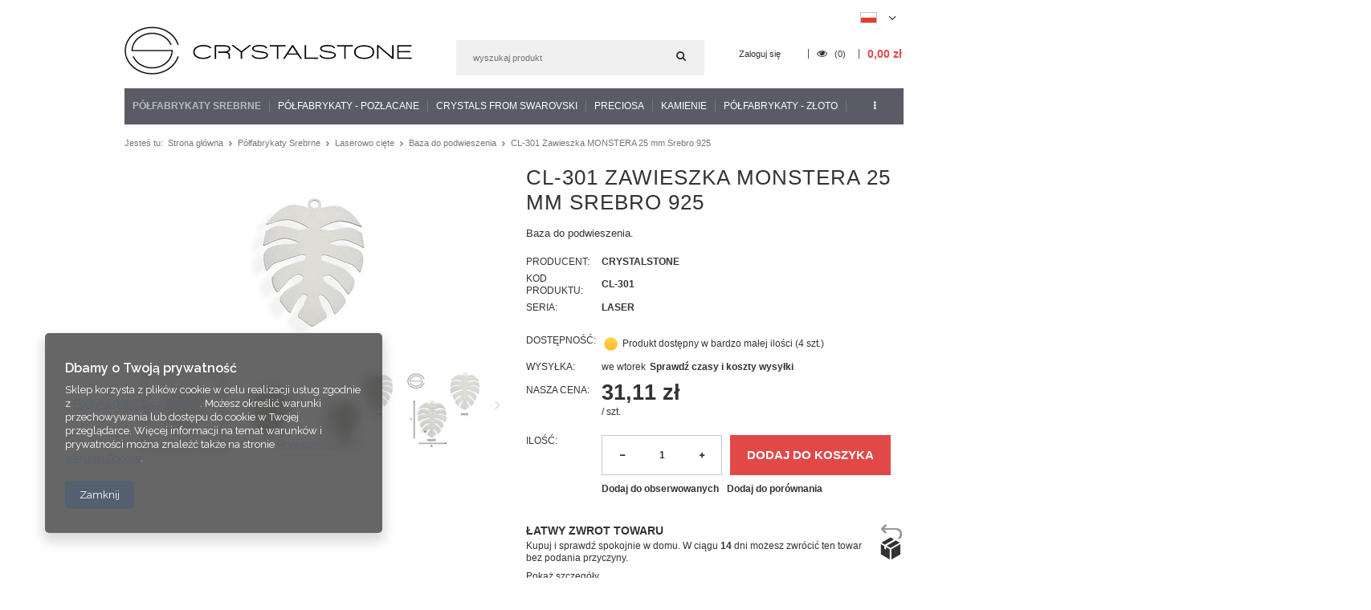

--- FILE ---
content_type: text/html; charset=utf-8
request_url: https://www.crystalstone.shop.pl/product-pol-13915-CL-301-Zawieszka-MONSTERA-25-mm-Srebro-925.html
body_size: 29849
content:
<!DOCTYPE html>
<html lang="pl" ><head><meta name='viewport' content='user-scalable=no, initial-scale = 1.0, maximum-scale = 1.0, width=device-width'/><meta http-equiv="Content-Type" content="text/html; charset=utf-8"><title>www.crystalstone.shop.pl</title><meta name="keywords" content=""><meta name="description" content="www.crystalstone.shop.pl"><link rel="icon" href="/gfx/pol/favicon.ico"><link rel="stylesheet" type="text/css" href="/gfx/pol/style.css.gzip?r=1542797944"><script type="text/javascript" src="/gfx/pol/shop.js.gzip?r=1542797944"></script><meta name="robots" content="index,follow"><meta name="rating" content="general"><meta name="Author" content="www.crystalstone.shop.pl na bazie IdoSell (www.idosell.com/shop).">
<!-- Begin LoginOptions html -->

<style>
#client_new_social .service_item[data-name="service_Apple"]:before, 
#cookie_login_social_more .service_item[data-name="service_Apple"]:before,
.oscop_contact .oscop_login__service[data-service="Apple"]:before {
    display: block;
    height: 2.6rem;
    content: url('/gfx/standards/apple.svg?r=1743165583');
}
.oscop_contact .oscop_login__service[data-service="Apple"]:before {
    height: auto;
    transform: scale(0.8);
}
#client_new_social .service_item[data-name="service_Apple"]:has(img.service_icon):before,
#cookie_login_social_more .service_item[data-name="service_Apple"]:has(img.service_icon):before,
.oscop_contact .oscop_login__service[data-service="Apple"]:has(img.service_icon):before {
    display: none;
}
</style>

<!-- End LoginOptions html -->

<!-- Open Graph -->
<meta property="og:type" content="website"><meta property="og:url" content="https://www.crystalstone.shop.pl/product-pol-13915-CL-301-Zawieszka-MONSTERA-25-mm-Srebro-925.html
"><meta property="og:title" content="CL-301 Zawieszka MONSTERA 25 mm Srebro 925"><meta property="og:description" content="Baza do podwieszenia."><meta property="og:site_name" content="www.crystalstone.shop.pl"><meta property="og:locale" content="pl_PL"><meta property="og:locale:alternate" content="en_GB"><meta property="og:image" content="https://www.crystalstone.shop.pl/hpeciai/7b04a10728db88e99e2c06ab6cfa2446/pol_pl_CL-301-Zawieszka-MONSTERA-25-mm-Srebro-925-13915_2.jpg"><meta property="og:image:width" content="250"><meta property="og:image:height" content="250"><link rel="manifest" href="https://www.crystalstone.shop.pl/data/include/pwa/2/manifest.json?t=3"><meta name="apple-mobile-web-app-capable" content="yes"><meta name="apple-mobile-web-app-status-bar-style" content="black"><meta name="apple-mobile-web-app-title" content="www.crystalstone.shop.pl"><link rel="apple-touch-icon" href="/data/include/pwa/2/icon-128.png"><link rel="apple-touch-startup-image" href="/data/include/pwa/2/logo-512.png" /><meta name="msapplication-TileImage" content="/data/include/pwa/2/icon-144.png"><meta name="msapplication-TileColor" content="#2F3BA2"><meta name="msapplication-starturl" content="/"><script type="application/javascript">var _adblock = true;</script><script async src="/data/include/advertising.js"></script><script type="application/javascript">var statusPWA = {
                online: {
                    txt: "Połączono z internetem",
                    bg: "#5fa341"
                },
                offline: {
                    txt: "Brak połączenia z internetem",
                    bg: "#eb5467"
                }
            }</script><script async type="application/javascript" src="/ajax/js/pwa_online_bar.js?v=1&r=6"></script><script >
window.dataLayer = window.dataLayer || [];
window.gtag = function gtag() {
dataLayer.push(arguments);
}
gtag('consent', 'default', {
'ad_storage': 'denied',
'analytics_storage': 'denied',
'ad_personalization': 'denied',
'ad_user_data': 'denied',
'wait_for_update': 500
});

gtag('set', 'ads_data_redaction', true);
</script><script  class='google_consent_mode_update'>
gtag('consent', 'update', {
'ad_storage': 'granted',
'analytics_storage': 'granted',
'ad_personalization': 'granted',
'ad_user_data': 'granted'
});
</script>
<!-- End Open Graph -->

<link rel="canonical" href="https://www.crystalstone.shop.pl/product-pol-13915-CL-301-Zawieszka-MONSTERA-25-mm-Srebro-925.html" />
<link rel="alternate" hreflang="en" href="https://www.crystalstone.shop.pl/product-eng-13915-CL-301-MONSTERA-LEAF-Pendant-25-mm-Sterling-Silver-925.html" />
<link rel="alternate" hreflang="pl" href="https://www.crystalstone.shop.pl/product-pol-13915-CL-301-Zawieszka-MONSTERA-25-mm-Srebro-925.html" />
                <!-- Global site tag (gtag.js) -->
                <script  async src="https://www.googletagmanager.com/gtag/js?id=G-Z4WZXRTQ5N"></script>
                <script >
                    window.dataLayer = window.dataLayer || [];
                    window.gtag = function gtag(){dataLayer.push(arguments);}
                    gtag('js', new Date());
                    
                    gtag('config', 'G-Z4WZXRTQ5N');

                </script>
                                <script>
                if (window.ApplePaySession && window.ApplePaySession.canMakePayments()) {
                    var applePayAvailabilityExpires = new Date();
                    applePayAvailabilityExpires.setTime(applePayAvailabilityExpires.getTime() + 2592000000); //30 days
                    document.cookie = 'applePayAvailability=yes; expires=' + applePayAvailabilityExpires.toUTCString() + '; path=/;secure;'
                    var scriptAppleJs = document.createElement('script');
                    scriptAppleJs.src = "/ajax/js/apple.js?v=3";
                    if (document.readyState === "interactive" || document.readyState === "complete") {
                          document.body.append(scriptAppleJs);
                    } else {
                        document.addEventListener("DOMContentLoaded", () => {
                            document.body.append(scriptAppleJs);
                        });  
                    }
                } else {
                    document.cookie = 'applePayAvailability=no; path=/;secure;'
                }
                </script>
                                <script>
                var listenerFn = function(event) {
                    if (event.origin !== "https://payment.idosell.com")
                        return;
                    
                    var isString = (typeof event.data === 'string' || event.data instanceof String);
                    if (!isString) return;
                    try {
                        var eventData = JSON.parse(event.data);
                    } catch (e) {
                        return;
                    }
                    if (!eventData) { return; }                                            
                    if (eventData.isError) { return; }
                    if (eventData.action != 'isReadyToPay') {return; }
                    
                    if (eventData.result.result && eventData.result.paymentMethodPresent) {
                        var googlePayAvailabilityExpires = new Date();
                        googlePayAvailabilityExpires.setTime(googlePayAvailabilityExpires.getTime() + 2592000000); //30 days
                        document.cookie = 'googlePayAvailability=yes; expires=' + googlePayAvailabilityExpires.toUTCString() + '; path=/;secure;'
                    } else {
                        document.cookie = 'googlePayAvailability=no; path=/;secure;'
                    }                                            
                }     
                if (!window.isAdded)
                {                                        
                    if (window.oldListener != null) {
                         window.removeEventListener('message', window.oldListener);
                    }                        
                    window.addEventListener('message', listenerFn);
                    window.oldListener = listenerFn;                                      
                       
                    const iframe = document.createElement('iframe');
                    iframe.src = "https://payment.idosell.com/assets/html/checkGooglePayAvailability.html?origin=https%3A%2F%2Fwww.crystalstone.shop.pl";
                    iframe.style.display = 'none';                                            

                    if (document.readyState === "interactive" || document.readyState === "complete") {
                          if (!window.isAdded) {
                              window.isAdded = true;
                              document.body.append(iframe);
                          }
                    } else {
                        document.addEventListener("DOMContentLoaded", () => {
                            if (!window.isAdded) {
                              window.isAdded = true;
                              document.body.append(iframe);
                          }
                        });  
                    }  
                }
                </script>
                <script>let paypalDate = new Date();
                    paypalDate.setTime(paypalDate.getTime() + 86400000);
                    document.cookie = 'payPalAvailability_PLN=-1; expires=' + paypalDate.getTime() + '; path=/; secure';
                </script><script src="/data/gzipFile/expressCheckout.js.gz"></script><script type="text/javascript" src="/gfx/pol/projector_product_questions.js.gzip?r=1542797944"></script><script type="text/javascript" src="/gfx/pol/projector_video.js.gzip?r=1542797944"></script></head><body>
        <style id="smile_global_replace_styles">
          .projector_smile.projector_smile,
          .smile_basket.smile_basket {
            visibility: hidden !important;
          }
        </style>
        <style id="smile_global_replace_character_icon">
          .smile_basket__block.--desc,
            .projector_smile__block.--desc {
              padding: 1rem;
              line-height: 1.1rem;
              font-size: 1.1rem;
            }
        
          .modal.--smile .modal__wrapper .modal__content:after,
          #dialog_wrapper.smile_info__dialog:after {
            background: url("/gfx/standards/smile_dialog_package.png?r=1682427675") no-repeat;
            background-size: contain;
            position: absolute;
            bottom: 35px;
          }
        
          .modal.--smile .modal__wrapper .headline,
          #dialog_wrapper.smile_info__dialog .headline {
            font-family: "Arial", "Helvetica", sans-serif, "Arial", sans-serif;
            color: #333;
            display: flex;
            align-items: center;
            justify-content: flex-start;
            font-size: 26px;
            font-weight: 600;
            padding: 10px 0;
            text-decoration: none;
            text-align: left;
            line-height: 36px;
            margin-bottom: 15px;
            text-transform: none;
            letter-spacing: normal;
          }
        
          .modal.--smile .modal__wrapper .headline::after,
          #dialog_wrapper.smile_info__dialog .headline::after {
            display: none;
          }
        
          .modal.--smile .modal__wrapper .smile_info__iai,
          #dialog_wrapper.smile_info__dialog .smile_info__iai {
            margin-top: 2px;
          }
        
          @media (min-width: 575px) {
            .modal.--smile .modal__wrapper .modal__content:after,
            #dialog_wrapper.smile_info__dialog:after {
              width: 192px;
              height: 177px;
            }
        
            .modal.--smile .modal__wrapper .headline,
            #dialog_wrapper.smile_info__dialog .headline {
              line-height: 40px;
              margin-right: 70px;
              font-size: 36px;
            }
          }
        
          @media (min-width: 757px) {
            .modal.--smile .modal__wrapper .modal__content:after,
            #dialog_wrapper.smile_info__dialog:after {
              right: 30px;
            }
          }
        
          .smile_desc__wrapper {
            padding-right: 5px;
          }
        
          .projector_smile .--desc .projector_smile__link,
          .smile_basket .--desc .smile_basket__link {
            display: inline-block;
          }
        </style>
        
        <script>
          document.addEventListener("DOMContentLoaded", () => {
            /**
             * Podmiana styli oraz danych w banerze/modalu Smile
             *
             * @param {object} options literał obiektu z opcjami
             * @param {string} options.smile_headline literał "Kupujesz i dostawę masz gratis!"
             * @param {string} options.smile_delivery literał "dostawy ze sklepów internetowych przy"
             * @param {string} options.smile_delivery_minprice literał "zamówieniu za X zł są za darmo."
             * @param {string} options.smile_delivery_name literał "Darmowa dostawa obejmuje dostarczenie..."
             * @param {Array<{icon: string; name: string;}>} options.smile_delivery_icon tablica obiektów z nazwami i odnośnikami do ikon/grafik kurierów
             * @param {string} options.smile_baner literał "Darmowa dostawa do paczkomatu lub punktu odbioru"
             * @param {string} options.smile_description literał "Smile - dostawy ze sklepów internetowych przy zamówieniu od X zł są za darmo"
             * @param {string} options.smile_idosell_logo_title literał "Smile to usługa IdoSell"
             */
            const GlobalSmileReplaceAddon = (options = {}) => {
              let {
                smile_headline,
                smile_delivery,
                smile_delivery_minprice,
                smile_delivery_name,
                smile_delivery_icon,
                smile_baner,
                smile_description,
                smile_idosell_logo_title,
              } = options;
        
              const idosell_logo = "/gfx/standards/Idosell_logo_black.svg?r=1652092770";
              const smile_logo = "/gfx/standards/smile_logo.svg?r=1652092770";
        
              const projectorSmile = document.querySelector(".projector_smile");
              const basketSmile = document.querySelector(".smile_basket");
              const smileModalWrapper = document.querySelector(".smile_info");
        
              const getCourierIcon = (icon, alt, classList = "smile_info__inpost_logo") =>
                `<img class="${classList}" src="${icon}" alt="${alt}"></img>`;
              const injectHtml = (element, html) => element.insertAdjacentHTML("beforeend", html);
        
              const removeCourierIcons = (elementList) => {
                elementList?.forEach((element) => {
                  element.parentElement.removeChild(element);
                });
              };
        
              const appendCourierIcons = (infoContainer, classList) => {
                smile_delivery_icon?.forEach((el, idx) => {
                  const rendered = getCourierIcon(el.icon, el.name || `Smile Courier ${idx}`, classList);
                  injectHtml(infoContainer, rendered);
                });
              };
        
              const handleCourierIcons = (infoContainer, iconElementList, classList) => {
                if (infoContainer && iconElementList && smile_delivery_icon) {
                  if (Array.isArray(smile_delivery_icon)) {
                    removeCourierIcons(iconElementList);
                    appendCourierIcons(infoContainer, classList);
                  }
                }
              };
        
              // Podmiana wszystkich logo smile
              const replaceAllSmileLogo = () => {
                const logoElementList = document.querySelectorAll(
                  ".projector_smile .projector_smile__logo, .smile_info .smile_info__item.--smile .smile_info__logo, .smile_basket .smile_basket__logo"
                );
                if (logoElementList.length === 0) return;
        
                logoElementList.forEach((logoElement) => {
                  logoElement.setAttribute("src", smile_logo);
                  logoElement.setAttribute("data-src", smile_logo);
                });
              };
        
              const replaceBannerSmile = () => {
                const infoContainer =
                  projectorSmile?.querySelector(".projector_smile__inpost") ||
                  basketSmile?.querySelector(".smile_basket__inpost");
                const textElement =
                  projectorSmile?.querySelector(".projector_smile__inpost .projector_smile__inpost_text") ||
                  basketSmile?.querySelector(".smile_basket__inpost .smile_basket__inpost_text");
                const descriptionElement =
                  projectorSmile?.querySelector(".projector_smile__block.--desc") ||
                  basketSmile?.querySelector(".smile_basket__block.--desc");
                const logoElementList = infoContainer?.querySelectorAll("img");
        
                // Podmiana opisu w bannerze
                if (infoContainer && smile_baner) {
                  textElement.textContent = smile_baner;
                }
        
                // Podmiana opisu pod bannerem
                if (descriptionElement && smile_description) {
                  const link =
                    descriptionElement.querySelector(".projector_smile__link") ||
                    descriptionElement.querySelector(".smile_basket__link");
        
                  if (!link) {
                    descriptionElement.innerHTML = "";
                  }
        
                  descriptionElement.insertAdjacentHTML(
                    "afterbegin",
                    `<span class="smile_desc__wrapper">${smile_description}</span>`
                  );
                }
        
                // Podmiana ikon
                let imageClassList;
                if (projectorSmile) {
                  imageClassList = "projector_smile__inpost_logo";
                } else if (basketSmile) {
                  imageClassList = "smile_basket__inpost_logo";
                }
        
                // Podmiana ikon kurierów
                handleCourierIcons(infoContainer, logoElementList, imageClassList);
              };
        
              const replaceModalSmile = () => {
                const smileInfoContainer = smileModalWrapper?.querySelector(".smile_info__item.--smile .smile_info__sub");
                const infoTextElement = smileInfoContainer?.querySelector(".smile_info__text");
                const infoStrongElement = smileInfoContainer?.querySelector(".smile_info__strong");
                const headlineElement = smileModalWrapper?.querySelector(".headline .headline__name");
                const courierContainer = smileModalWrapper?.querySelector(".smile_info__item.--inpost");
                const textElement = courierContainer?.querySelector(".smile_info__text");
                const iconElementList = courierContainer?.querySelectorAll("img");
                const footerContainer = smileModalWrapper?.querySelector(".smile_info__item.--footer");
                const idosellTitle = footerContainer?.querySelector(".smile_info__iai");
                const imageElement = footerContainer?.querySelector("img");
        
                // Podmiana tytułu modala
                if (headlineElement && smile_headline) {
                  headlineElement.textContent = smile_headline;
                }
        
                // Podmiana tekstu obok logo w modalu
                if (smile_delivery && infoTextElement) {
                  infoTextElement.textContent = smile_delivery;
                }
        
                // Podmiana pogrubionego tekstu obok logo w modalu
                if (smile_delivery_minprice && infoStrongElement) {
                  infoStrongElement.innerHTML = smile_delivery_minprice;
                  // infoStrongElement.textContent = smile_delivery_minprice;
                }
        
                // Podmiana opisu kurierów
                if (smile_delivery_name && textElement) {
                  textElement.textContent = smile_delivery_name;
                }
        
                // Podmiana ikon kurierów
                handleCourierIcons(courierContainer, iconElementList, "smile_info__inpost_logo");
        
                // Podmiana logo IdoSell w stopce
                if (imageElement) {
                  imageElement.setAttribute("src", idosell_logo);
                  imageElement.setAttribute("data-src", idosell_logo);
                }
        
                // Podmiana tekstu IdoSell
                if (idosellTitle && smile_idosell_logo_title) {
                  idosellTitle.textContent = smile_idosell_logo_title;
                }
              };
        
              const removeStyles = () => {
                const replaceStyles = document.querySelectorAll("#smile_global_replace_styles");
                if (replaceStyles.length === 0) return;
        
                replaceStyles.forEach((rStyle) => {
                  rStyle.innerHTML = "";
                  rStyle?.remove?.();
                });
              };
        
              const init = () => {
                replaceAllSmileLogo();
                replaceModalSmile();
                replaceBannerSmile();
        
                removeStyles();
              };
        
              try {
                if (!projectorSmile && !basketSmile && !smileModalWrapper) return;
        
                init();
              } catch (error) {
                console.error("[GlobalSmileReplaceAddon] Error:", error);
              }
            };
        
            // [iai:smile_headline] <- literał "Kupujesz i dostawę masz gratis!"
            // [iai:smile_delivery] <- literał "dostawy ze sklepów internetowych przy"
            // [iai:smile_delivery_minprice] <- literał "zamówieniu za 50 zł są za darmo."
            // [iai:smile_delivery_name] <- literał "Darmowa dostawa obejmuje dostarczenie przesyłki do Paczkomatu InPost lub punktu odbioru Orlen Paczka" bądź "Darmowa dostawa obejmuje dostarczenie przesyłki do punktu odbioru Orlen Paczka" w zależności od tego czy InPost pozostanie w Smile
            // [iai:smile_delivery_icon] <- url do ikon/grafik kurierów (logo InPost i Orlen Paczka lub tylko Orlen Paczka - jak wyżej)
            // [iai:smile_baner] <- literał "Darmowa dostawa do paczkomatu lub punktu odbioru" bądź "Darmowa dostawa do punktu odbioru" w zależności od tego czy InPost pozostanie w Smile
            // [iai:smile_description] <- literał "Smile - dostawy ze sklepów internetowych przy zamówieniu od 50 zł są za darmo"
            // [iai:smile_idosell_logo_title] <- literał "Smile to usługa IdoSell"
        
            // Wywołanie GlobalSmileReplaceAddon
            // Do przekazania obiekt z właściwościami:
            // smile_headline
            // smile_delivery
            // smile_delivery_minprice
            // smile_delivery_name
            // smile_delivery_icon
            // smile_baner
            // smile_description
            // smile_idosell_logo_title
        
            try {
              GlobalSmileReplaceAddon({
                smile_headline: "Kupujesz i dostawę masz gratis!",
                smile_delivery: "dostawy ze sklepów internetowych przy",
                smile_delivery_minprice: "zamówieniu za 50,00 zł są za darmo.",
                smile_delivery_name:
                  "Darmowa dostawa obejmuje dostarczenie przesyłki do Paczkomatu InPost",
                smile_delivery_icon: [{ name: "InPost", icon: "/panel/gfx/mainInPostLogo.svg" },],
                smile_baner: "Darmowa dostawa do paczkomatu",
                smile_description: "Smile - dostawy ze sklepów internetowych przy zamówieniu od 50,00 zł są za darmo",
                smile_idosell_logo_title: "Smile to usługa",
              });
            } catch (error) {
              console.error("[GlobalSmileReplaceAddon] DOMContentLoaded_Error:", error);
            }
          },
            false
          );
        </script>
        <div id="container" class="projector_page 
            
            container"><header class="clearfix "><script type="text/javascript" class="ajaxLoad">
            app_shop.vars.vat_registered = "true";
            app_shop.vars.currency_format = "###,##0.00";
            
                app_shop.vars.currency_before_value = false;
            
                app_shop.vars.currency_space = true;
            
            app_shop.vars.symbol = "zł";
            app_shop.vars.id= "PLN";
            app_shop.vars.baseurl = "http://www.crystalstone.shop.pl/";
            app_shop.vars.sslurl= "https://www.crystalstone.shop.pl/";
            app_shop.vars.curr_url= "%2Fproduct-pol-13915-CL-301-Zawieszka-MONSTERA-25-mm-Srebro-925.html";
            

            var currency_decimal_separator = ',';
            var currency_grouping_separator = ' ';

            
                app_shop.vars.blacklist_extension = ["exe","com","swf","js","php"];
            
                app_shop.vars.blacklist_mime = ["application/javascript","application/octet-stream","message/http","text/javascript","application/x-deb","application/x-javascript","application/x-shockwave-flash","application/x-msdownload"];
            
                app_shop.urls.contact = "/contact-pol.html";
            </script><div id="viewType" style="display:none"></div><div id="menu_settings" class=" "><div class="menu_settings_bar container"><div id="top_contact">Informacja dodatkowa<a href="tel:+48604418329">+ 48 604 418 329</a>Informacja dodatkowa<a href="mailto:info@crystalstone.shop.pl">info@crystalstone.shop.pl</a></div><div class="open_trigger"><span class="hidden-phone flag flag_pol"></span><div class="menu_settings_wrapper visible-phone"><span class="menu_settings_bar"><span class="menu_settings_barlab">Waluta:</span><span class="menu_settings_barval">zł</span></span><span class="menu_settings_bar"><span class="menu_settings_barlab">Język:</span><span class="menu_settings_barval">pl</span></span><span class="menu_settings_bar"><span class="menu_settings_barlab">Kraj dostawy:</span><span class="menu_settings_barval">Polska</span></span></div><i class="icon-angle-down"></i></div><form action="/settings.php" method="post"><ul class="bg_alter"><li><div class="form-group"><div class="radio"><label><input type="radio" name="lang" checked value="pol"><span class="flag flag_pol"></span><span>pl</span></label></div><div class="radio"><label><input type="radio" name="lang" value="eng"><span class="flag flag_eng"></span><span>en</span></label></div></div></li><li><div class="form-group"><label for="menu_settings_country">Kraj odbioru zamówienia </label><select class="form-control" name="country" id="menu_settings_country"><option value="1143020016">Austria</option><option value="1143020022">Belgia</option><option value="1143020029">Bośnia i Hercegowina</option><option value="1143020033">Bułgaria</option><option value="1143020038">Chorwacja</option><option value="1143020040">Cypr</option><option value="1143020041">Czechy</option><option value="1143020042">Dania</option><option value="1143020051">Estonia</option><option value="1143020056">Finlandia</option><option value="1143020057">Francja</option><option value="1143020062">Grecja</option><option value="1170044709">Guernsey</option><option value="1143020075">Hiszpania</option><option value="1143020076">Holandia</option><option value="1143020083">Irlandia</option><option value="1143020085">Izrael</option><option value="1143020087">Japonia</option><option value="1143020089">Jersey</option><option value="1143020095">Kanada</option><option value="1143020115">Liechtenstein</option><option value="1143020116">Litwa</option><option value="1143020118">Łotwa</option><option value="1143020117">Luksembourg</option><option value="1143020143">Niemcy</option><option value="1143020149">Norwegia</option><option selected value="1143020003">Polska</option><option value="1143020163">Portugalia</option><option value="1143020169">Rumunia</option><option value="1170044700">Serbia</option><option value="1143020182">Słowacja</option><option value="1143020183">Słowenia</option><option value="1143020186">Stany Zjednoczone</option><option value="1143020192">Szwajcaria</option><option value="1143020193">Szwecja</option><option value="1143020217">Węgry</option><option value="1143020218">Wielka Brytania</option><option value="1143020220">Włochy</option><option value="1143020127">Wyspa Man</option></select></div><div class="form-group"><label for="menu_settings_curr">Ceny podane w: </label><select class="form-control" name="curr" id="menu_settings_curr"><option value="PLN" selected>zł</option><option value="EUR">€ (1 zł = 0.2378€)
                                                                </option><option value="USD">$ (1 zł = 0.2791$)
                                                                </option></select></div></li><li class="buttons"><button class="btn-small" type="submit">
                                        Zastosuj zmiany
                                    </button></li></ul></form></div></div><div id="logo" data-align="a#css" class="col-md-4 col-xs-12  align_row"><a href="https://crystalstone.shop.pl" target="_self"><img src="/data/gfx/mask/pol/logo_2_big.png" alt="" width="358" height="60"></a></div><form action="https://www.crystalstone.shop.pl/search.php" method="get" id="menu_search" class="col-md-4 col-xs-12"><div><input id="menu_search_text" type="text" name="text" class="catcomplete" placeholder=""></div><button type="submit" class="btn"><i class="icon-search"></i></button><a href="https://www.crystalstone.shop.pl/searching.php" title=""></a></form><div id="menu_basket" class="col-md-4 empty_bsket"><a href="/basketedit.php?mode=1"><span class="basket_count hidden-phone">
                        (0)
                    </span><strong>0,00 zł</strong></a><div><a class="account_link link hidden-phone" href="/login.php" rel="nofollow" title="Twoje konto">
                        Zaloguj się
                    </a><a class="wishes_link link" href="/basketedit.php?mode=2" rel="nofollow" title=""><span class="hidden-phone"><i class="icon-eye-open"></i> (0)</span></a></div></div><div id="menu_categories" class="clearfix dl-menuwrapper"><ul id="mobile_menu"><li><a href="/categories.php" class="mobile_menu dl-trigger"><i class="icon-reorder"></i></a></li></ul><ul class="dl-menu"><li><a  href="/pol_m_Polfabrykaty-Srebrne-353.html" target="_self" title="Półfabrykaty Srebrne" class="dl-active" >Półfabrykaty Srebrne</a><ul class="dl-submenu"><li><a href="/pol_m_Polfabrykaty-Srebrne_Bazy-1021.html" class="level_2 toggle" target="_self">Bazy</a><ul class="dl-submenu"><li><a href="/pol_m_Polfabrykaty-Srebrne_Bazy_Bransoletki-1533.html" target="_self">Bransoletki</a></li><li><a href="/pol_m_Polfabrykaty-Srebrne_Bazy_Do-bransolet-1023.html" target="_self">Do bransolet</a></li><li><a href="/pol_m_Polfabrykaty-Srebrne_Bazy_Do-kolczykow-1022.html" target="_self">Do kolczyków</a></li><li><a href="/pol_m_Polfabrykaty-Srebrne_Bazy_Do-pierscionkow-1089.html" target="_self">Do pierścionków</a></li><li><a href="/pol_m_Polfabrykaty-Srebrne_Bazy_Do-zawieszek-1691.html" target="_self">Do zawieszek</a></li><li><a href="/pol_m_Polfabrykaty-Srebrne_Bazy_Naszyjniki-1724.html" target="_self">Naszyjniki</a></li></ul></li><li><a href="/pol_m_Polfabrykaty-Srebrne_Beads-Koraliki-modulowe-1203.html" target="_self">Beads - Koraliki modułowe</a></li><li><a href="/pol_m_Polfabrykaty-Srebrne_Bigle-363.html" class="level_2 toggle" target="_self">Bigle</a><ul class="dl-submenu"><li><a href="/pol_m_Polfabrykaty-Srebrne_Bigle_Bigle-angielskie-988.html" target="_self">Bigle angielskie</a></li><li><a href="/pol_m_Polfabrykaty-Srebrne_Bigle_Bigle-otwarte-1054.html" target="_self">Bigle otwarte</a></li><li><a href="/pol_m_Polfabrykaty-Srebrne_Bigle_Bigle-zamkniete-1074.html" target="_self">Bigle zamknięte</a></li><li><a href="/pol_m_Polfabrykaty-Srebrne_Bigle_Bigle-zatrzaskowe-1078.html" target="_self">Bigle zatrzaskowe</a></li></ul></li><li><a href="/pol_m_Polfabrykaty-Srebrne_Blaszki-cechownicze-2440.html" target="_self">Blaszki cechownicze</a></li><li><a href="/pol_m_Polfabrykaty-Srebrne_Do-podwieszania-Charms-1061.html" target="_self">Do podwieszania - Charms</a></li><li><a href="/pol_m_Polfabrykaty-Srebrne_Druty-1159.html" target="_self">Druty</a></li><li><a href="/pol_m_Polfabrykaty-Srebrne_Elementy-do-lutowania-1992.html" target="_self">Elementy do lutowania</a></li><li><a href="/pol_m_Polfabrykaty-Srebrne_Klipsy-1073.html" target="_self">Klipsy</a></li><li><a href="/pol_m_Polfabrykaty-Srebrne_Kolka-i-ogniwka-1017.html" class="level_2 toggle" target="_self">Kółka i ogniwka</a><ul class="dl-submenu"><li><a href="/pol_m_Polfabrykaty-Srebrne_Kolka-i-ogniwka_Otwarte-1018.html" target="_self">Otwarte</a></li><li><a href="/pol_m_Polfabrykaty-Srebrne_Kolka-i-ogniwka_Sprezynkowe-1020.html" target="_self">Sprężynkowe</a></li><li><a href="/pol_m_Polfabrykaty-Srebrne_Kolka-i-ogniwka_Zamkniete-lutowane-1019.html" target="_self">Zamknięte (lutowane)</a></li></ul></li><li><a href="/pol_m_Polfabrykaty-Srebrne_Krawatki-364.html" class="level_2 toggle" target="_self">Krawatki</a><ul class="dl-submenu"><li><a href="/pol_m_Polfabrykaty-Srebrne_Krawatki_Do-Crystals-from-Swarovski-1058.html" target="_self">Do Crystals from Swarovski</a></li><li><a href="/pol_m_Polfabrykaty-Srebrne_Krawatki_Do-podwieszania-1059.html" target="_self">Do podwieszania</a></li><li><a href="/pol_m_Polfabrykaty-Srebrne_Krawatki_Do-wklejania-1091.html" target="_self">Do wklejania</a></li><li><a href="/pol_m_Polfabrykaty-Srebrne_Krawatki_Do-zakuwania-1070.html" target="_self">Do zakuwania</a></li></ul></li><li><a href="/pol_m_Polfabrykaty-Srebrne_Kulki-1024.html" class="level_2 toggle" target="_self">Kulki</a><ul class="dl-submenu"><li><a href="/pol_m_Polfabrykaty-Srebrne_Kulki_Kulki-gladkie-2225.html" target="_self">Kulki gładkie</a></li></ul></li><li><a href="/pol_m_Polfabrykaty-Srebrne_Laserowo-ciete-1731.html" class="level_2 toggle dl-active" target="_self">Laserowo cięte</a><ul class="dl-submenu"><li><a href="/pol_m_Polfabrykaty-Srebrne_Laserowo-ciete_Baza-do-podwieszenia-2184.html" class="dl-active" target="_self">Baza do podwieszenia</a></li><li><a href="/pol_m_Polfabrykaty-Srebrne_Laserowo-ciete_Baza-do-bransoletek-2188.html" target="_self">Baza do bransoletek</a></li><li><a href="/pol_m_Polfabrykaty-Srebrne_Laserowo-ciete_Baza-do-grawerowania-2185.html" target="_self">Baza do grawerowania</a></li><li><a href="/pol_m_Polfabrykaty-Srebrne_Laserowo-ciete_Baza-do-naszyjnikow-2191.html" target="_self">Baza do naszyjników</a></li><li><a href="/pol_m_Polfabrykaty-Srebrne_Laserowo-ciete_Baza-do-sztyftow-lutowania-2189.html" target="_self">Baza do sztyftów (lutowania)</a></li><li><a href="/pol_m_Polfabrykaty-Srebrne_Laserowo-ciete_Kolczyki-sztyfty-gotowe-2190.html" target="_self">Kolczyki sztyfty - gotowe</a></li><li><a href="/pol_m_Polfabrykaty-Srebrne_Laserowo-ciete_z-kolkiem-2263.html" target="_self">z kółkiem</a></li></ul></li><li><a href="/pol_m_Polfabrykaty-Srebrne_Lancuszki-1062.html" class="level_2 toggle" target="_self">Łańcuszki</a><ul class="dl-submenu"><li><a href="/pol_m_Polfabrykaty-Srebrne_Lancuszki_Lancuszki-polfabrykat-2051.html" target="_self">Łańcuszki - półfabrykat</a></li><li><a href="/pol_m_Polfabrykaty-Srebrne_Lancuszki_Lancuszki-gotowe-2052.html" target="_self">Łańcuszki - gotowe</a></li><li><a href="/pol_m_Polfabrykaty-Srebrne_Lancuszki_Przedluzki-1978.html" target="_self">Przedłużki</a></li></ul></li><li><a href="/pol_m_Polfabrykaty-Srebrne_Laczniki-2441.html" target="_self">Łączniki</a></li><li><a href="/pol_m_Polfabrykaty-Srebrne_Przekladki-1163.html" target="_self">Przekładki</a></li><li><a href="/pol_m_Polfabrykaty-Srebrne_Rurki-1090.html" target="_self">Rurki</a></li><li><a href="/pol_m_Polfabrykaty-Srebrne_Spinki-do-mankietow-1076.html" target="_self">Spinki do mankietów</a></li><li><a href="/pol_m_Polfabrykaty-Srebrne_Szpilki-1088.html" target="_self">Szpilki</a></li><li><a href="/pol_m_Polfabrykaty-Srebrne_Sztyfty-1012.html" class="level_2 toggle" target="_self">Sztyfty</a><ul class="dl-submenu"><li><a href="/pol_m_Polfabrykaty-Srebrne_Sztyfty_Do-Crystals-from-Swarovski-1014.html" target="_self">Do Crystals from Swarovski</a></li><li><a href="/pol_m_Polfabrykaty-Srebrne_Sztyfty_Do-podwieszania-1013.html" target="_self">Do podwieszania</a></li><li><a href="/pol_m_Polfabrykaty-Srebrne_Sztyfty_Do-wklejania-1016.html" target="_self">Do wklejania</a></li><li><a href="/pol_m_Polfabrykaty-Srebrne_Sztyfty_Do-zakuwania-1060.html" target="_self">Do zakuwania</a></li><li><a href="/pol_m_Polfabrykaty-Srebrne_Sztyfty_Kolczyki-gotowe-2177.html" target="_self">Kolczyki - gotowe</a></li><li><a href="/pol_m_Polfabrykaty-Srebrne_Sztyfty_Zapiecia-1015.html" target="_self">Zapięcia</a></li></ul></li><li><a href="/pol_m_Polfabrykaty-Srebrne_Zakonczenia-1077.html" class="level_2 toggle" target="_self">Zakończenia</a><ul class="dl-submenu"><li><a href="/pol_m_Polfabrykaty-Srebrne_Zakonczenia_Blaszki-cechownicze-1253.html" target="_self">Blaszki cechownicze</a></li><li><a href="/pol_m_Polfabrykaty-Srebrne_Zakonczenia_Do-bransoletek-1730.html" target="_self">Do bransoletek</a></li><li><a href="/pol_m_Polfabrykaty-Srebrne_Zakonczenia_Do-lancuszkow-1490.html" target="_self">Do łańcuszków</a></li><li><a href="/pol_m_Polfabrykaty-Srebrne_Zakonczenia_Do-naszyjnikow-1105.html" target="_self">Do naszyjników</a></li><li><a href="/pol_m_Polfabrykaty-Srebrne_Zakonczenia_Do-podwieszania-1104.html" target="_self">Do podwieszania</a></li><li><a href="/pol_m_Polfabrykaty-Srebrne_Zakonczenia_Do-rzemieni-1153.html" target="_self">Do rzemieni</a></li><li><a href="/pol_m_Polfabrykaty-Srebrne_Zakonczenia_Do-wisiorkow-1162.html" target="_self">Do wisiorków</a></li><li><a href="/pol_m_Polfabrykaty-Srebrne_Zakonczenia_Lapaczki-3053.html" target="_self">Łapaczki</a></li><li><a href="/pol_m_Polfabrykaty-Srebrne_Zakonczenia_Stopery-1979.html" target="_self">Stopery</a></li></ul></li><li><a href="/pol_m_Polfabrykaty-Srebrne_Zapiecia-1007.html" target="_self">Zapięcia</a></li><li><a href="/pol_m_Polfabrykaty-Srebrne_Zawieszki-1144.html" target="_self">Zawieszki</a></li></ul></li><li><a  href="/pol_m_Polfabrykaty-POZLACANE-2083.html" target="_self" title="Półfabrykaty - POZŁACANE" >Półfabrykaty - POZŁACANE</a><ul class="dl-submenu"><li><a href="/pol_m_Polfabrykaty-POZLACANE_Bazy-2084.html" class="level_2 toggle" target="_self">Bazy</a><ul class="dl-submenu"><li><a href="/pol_m_Polfabrykaty-POZLACANE_Bazy_Bransoletki-2120.html" target="_self">Bransoletki</a></li><li><a href="/pol_m_Polfabrykaty-POZLACANE_Bazy_Do-bransolet-2121.html" target="_self">Do bransolet</a></li><li><a href="/pol_m_Polfabrykaty-POZLACANE_Bazy_Do-kolczykow-2122.html" target="_self">Do kolczyków</a></li><li><a href="/pol_m_Polfabrykaty-POZLACANE_Bazy_Do-zawieszek-2124.html" target="_self">Do zawieszek</a></li><li><a href="/pol_m_Polfabrykaty-POZLACANE_Bazy_Naszyjnik-2125.html" target="_self">Naszyjnik</a></li></ul></li><li><a href="/pol_m_Polfabrykaty-POZLACANE_Bigle-2086.html" class="level_2 toggle" target="_self">Bigle</a><ul class="dl-submenu"><li><a href="/pol_m_Polfabrykaty-POZLACANE_Bigle_Bigle-angielskie-2107.html" target="_self">Bigle angielskie</a></li><li><a href="/pol_m_Polfabrykaty-POZLACANE_Bigle_Bigle-otwarte-2108.html" target="_self">Bigle otwarte</a></li><li><a href="/pol_m_Polfabrykaty-POZLACANE_Bigle_Bigle-zamkniete-2109.html" target="_self">Bigle zamknięte</a></li><li><a href="/pol_m_Polfabrykaty-POZLACANE_Bigle_Bigle-zatrzaskowe-2110.html" target="_self">Bigle zatrzaskowe</a></li></ul></li><li><a href="/pol_m_Polfabrykaty-POZLACANE_Do-grawerowania-2087.html" target="_self">Do grawerowania</a></li><li><a href="/pol_m_Polfabrykaty-POZLACANE_Do-podwieszania-Charms-2088.html" target="_self">Do podwieszania - Charms</a></li><li><a href="/pol_m_Polfabrykaty-POZLACANE_Klipsy-2091.html" target="_self">Klipsy</a></li><li><a href="/pol_m_Polfabrykaty-POZLACANE_Kolka-i-ogniwka-2092.html" class="level_2 toggle" target="_self">Kółka i ogniwka</a><ul class="dl-submenu"><li><a href="/pol_m_Polfabrykaty-POZLACANE_Kolka-i-ogniwka_Otwarte-2457.html" target="_self">Otwarte</a></li><li><a href="/pol_m_Polfabrykaty-POZLACANE_Kolka-i-ogniwka_Sprezynkowe-2458.html" target="_self">Sprężynkowe</a></li></ul></li><li><a href="/pol_m_Polfabrykaty-POZLACANE_Krawatki-2093.html" class="level_2 toggle" target="_self">Krawatki</a><ul class="dl-submenu"><li><a href="/pol_m_Polfabrykaty-POZLACANE_Krawatki_Do-Crystals-from-Swarovski-3068.html" target="_self">Do Crystals from Swarovski</a></li><li><a href="/pol_m_Polfabrykaty-POZLACANE_Krawatki_Do-podwieszania-2443.html" target="_self">Do podwieszania</a></li><li><a href="/pol_m_Polfabrykaty-POZLACANE_Krawatki_Do-wklejania-2444.html" target="_self">Do wklejania</a></li></ul></li><li><a href="/pol_m_Polfabrykaty-POZLACANE_Kulki-2094.html" target="_self">Kulki</a></li><li><a href="/pol_m_Polfabrykaty-POZLACANE_Laserowo-ciete-2095.html" class="level_2 toggle" target="_self">Laserowo cięte</a><ul class="dl-submenu"><li><a href="/pol_m_Polfabrykaty-POZLACANE_Laserowo-ciete_Baza-do-podwieszenia-2915.html" target="_self">Baza do podwieszenia</a></li><li><a href="/pol_m_Polfabrykaty-POZLACANE_Laserowo-ciete_Baza-do-bransoletek-2917.html" target="_self">Baza do bransoletek</a></li><li><a href="/pol_m_Polfabrykaty-POZLACANE_Laserowo-ciete_Baza-do-grawerowania-2916.html" target="_self">Baza do grawerowania</a></li><li><a href="/pol_m_Polfabrykaty-POZLACANE_Laserowo-ciete_Baza-do-naszyjnikow-2993.html" target="_self">Baza do naszyjników</a></li><li><a href="/pol_m_Polfabrykaty-POZLACANE_Laserowo-ciete_Kolczyki-sztyfty-gotowe-3057.html" target="_self">Kolczyki sztyfty - gotowe</a></li></ul></li><li><a href="/pol_m_Polfabrykaty-POZLACANE_Lancuszki-2096.html" class="level_2 toggle" target="_self">Łańcuszki</a><ul class="dl-submenu"><li><a href="/pol_m_Polfabrykaty-POZLACANE_Lancuszki_Przedluzki-2104.html" target="_self">Przedłużki</a></li><li><a href="/pol_m_Polfabrykaty-POZLACANE_Lancuszki_Lancuszki-polfabrykat-2105.html" target="_self">Łańcuszki - półfabrykat</a></li></ul></li><li><a href="/pol_m_Polfabrykaty-POZLACANE_Przekladki-2097.html" target="_self">Przekładki</a></li><li><a href="/pol_m_Polfabrykaty-POZLACANE_Rurki-2098.html" target="_self">Rurki</a></li><li><a href="/pol_m_Polfabrykaty-POZLACANE_Spinki-do-mankietow-2099.html" target="_self">Spinki do mankietów</a></li><li><a href="/pol_m_Polfabrykaty-POZLACANE_Szpilki-2100.html" target="_self">Szpilki</a></li><li><a href="/pol_m_Polfabrykaty-POZLACANE_Sztyfty-2101.html" class="level_2 toggle" target="_self">Sztyfty</a><ul class="dl-submenu"><li><a href="/pol_m_Polfabrykaty-POZLACANE_Sztyfty_Do-podwieszania-2448.html" target="_self">Do podwieszania</a></li><li><a href="/pol_m_Polfabrykaty-POZLACANE_Sztyfty_Do-wklejania-2447.html" target="_self">Do wklejania </a></li><li><a href="/pol_m_Polfabrykaty-POZLACANE_Sztyfty_Na-gotowo-2450.html" target="_self">Na gotowo</a></li><li><a href="/pol_m_Polfabrykaty-POZLACANE_Sztyfty_Baranki-zatyczki-2452.html" target="_self">Baranki - zatyczki</a></li></ul></li><li><a href="/pol_m_Polfabrykaty-POZLACANE_Zakonczenia-2102.html" class="level_2 toggle" target="_self">Zakończenia</a><ul class="dl-submenu"><li><a href="/pol_m_Polfabrykaty-POZLACANE_Zakonczenia_Do-bransoletek-2113.html" target="_self">Do bransoletek</a></li><li><a href="/pol_m_Polfabrykaty-POZLACANE_Zakonczenia_Do-kolczykow-baranki-2453.html" target="_self">Do kolczyków - baranki</a></li><li><a href="/pol_m_Polfabrykaty-POZLACANE_Zakonczenia_Do-naszyjnikow-2115.html" target="_self">Do naszyjników</a></li><li><a href="/pol_m_Polfabrykaty-POZLACANE_Zakonczenia_Lapaczki-2446.html" target="_self">Łapaczki</a></li><li><a href="/pol_m_Polfabrykaty-POZLACANE_Zakonczenia_Stopery-2119.html" target="_self">Stopery</a></li></ul></li><li><a href="/pol_m_Polfabrykaty-POZLACANE_Zapiecia-2103.html" target="_self">Zapięcia</a></li><li><a href="/pol_m_Polfabrykaty-POZLACANE_Zawieszki-2111.html" class="level_2 toggle" target="_self">Zawieszki</a><ul class="dl-submenu"><li><a href="/pol_m_Polfabrykaty-POZLACANE_Zawieszki_Do-podwieszania-2449.html" target="_self">Do podwieszania</a></li><li><a href="/pol_m_Polfabrykaty-POZLACANE_Zawieszki_Bizuteria-zawieszka-2470.html" target="_self">Biżuteria - zawieszka</a></li></ul></li></ul></li><li><a  href="/pol_m_Crystals-from-Swarovski-349.html" target="_self" title="Crystals from Swarovski" >Crystals from Swarovski</a><ul class="dl-submenu"><li><a href="/pol_n_Crystals-from-Swarovski_01-Kamienie-okragle-361.html" class="level_2 toggle" target="_self">01 Kamienie okrągłe</a><ul class="dl-submenu"><li><a href="/pol_m_Crystals-from-Swarovski_01-Kamienie-okragle_1028-XILION-Chaton-431.html" target="_self">1028 XILION Chaton</a></li><li><a href="/pol_m_Crystals-from-Swarovski_01-Kamienie-okragle_1088-XIRIUS-Chaton-966.html" target="_self">1088 XIRIUS Chaton</a></li><li><a href="/pol_m_Crystals-from-Swarovski_01-Kamienie-okragle_1100-XERO-Chaton-1498.html" target="_self">1100 XERO Chaton</a></li><li><a href="/pol_m_Crystals-from-Swarovski_01-Kamienie-okragle_1122-Rivoli-401.html" target="_self">1122 Rivoli</a></li><li><a href="/pol_m_Crystals-from-Swarovski_01-Kamienie-okragle_1122-S-Rivoli-1536.html" target="_self">1122/S Rivoli</a></li><li><a href="/pol_m_Crystals-from-Swarovski_01-Kamienie-okragle_1681-S-Vision-1538.html" target="_self">1681/S Vision</a></li><li><a href="/pol_m_Crystals-from-Swarovski_01-Kamienie-okragle_1695-Sea-Urchin-964.html" target="_self">1695 Sea Urchin</a></li><li><a href="/pol_m_Crystals-from-Swarovski_01-Kamienie-okragle_1695-S-Sea-Urchin-1540.html" target="_self">1695/S Sea Urchin</a></li></ul></li><li><a href="/pol_n_Crystals-from-Swarovski_-02-Kamienie-fantazyjne-362.html" class="level_2 toggle" target="_self"> 02 Kamienie fantazyjne</a><ul class="dl-submenu"><li><a href="/pol_m_Crystals-from-Swarovski_-02-Kamienie-fantazyjne_4120-Oval-Fancy-Stone-1158.html" target="_self">4120 Oval Fancy Stone</a></li><li><a href="/pol_m_Crystals-from-Swarovski_-02-Kamienie-fantazyjne_4120-S-Oval-Fancy-Stone-1514.html" target="_self">4120/S Oval Fancy Stone</a></li><li><a href="/pol_m_Crystals-from-Swarovski_-02-Kamienie-fantazyjne_4122-Oval-Rivoli-Fancy-Stone-1347.html" target="_self">4122 Oval Rivoli Fancy Stone</a></li><li><a href="/pol_m_Crystals-from-Swarovski_-02-Kamienie-fantazyjne_4122-S-Oval-Rivoli-Fancy-Stone-1516.html" target="_self">4122/S Oval Rivoli Fancy Stone</a></li><li><a href="/pol_m_Crystals-from-Swarovski_-02-Kamienie-fantazyjne_4137-Cosmic-Oval-403.html" target="_self">4137 Cosmic Oval</a></li><li><a href="/pol_m_Crystals-from-Swarovski_-02-Kamienie-fantazyjne_4139-Cosmic-Ring-405.html" target="_self">4139 Cosmic Ring</a></li><li><a href="/pol_m_Crystals-from-Swarovski_-02-Kamienie-fantazyjne_4200-Sphinx-Eye-Fancy-Stone-969.html" target="_self">4200 Sphinx Eye Fancy Stone</a></li><li><a href="/pol_m_Crystals-from-Swarovski_-02-Kamienie-fantazyjne_4200-S-Sphinx-Eye-Fancy-Stone-1519.html" target="_self">4200/S Sphinx Eye Fancy Stone</a></li><li><a href="/pol_m_Crystals-from-Swarovski_-02-Kamienie-fantazyjne_4228-S-XILION-Navette-1571.html" target="_self">4228/S XILION Navette</a></li><li><a href="/pol_m_Crystals-from-Swarovski_-02-Kamienie-fantazyjne_4320-928.html" target="_self">4320</a></li><li><a href="/pol_m_Crystals-from-Swarovski_-02-Kamienie-fantazyjne_4320-S-1501.html" target="_self">4320/S</a></li><li><a href="/pol_m_Crystals-from-Swarovski_-02-Kamienie-fantazyjne_4327-1455.html" target="_self">4327</a></li><li><a href="/pol_m_Crystals-from-Swarovski_-02-Kamienie-fantazyjne_4327-S-1528.html" target="_self">4327/S</a></li><li><a href="/pol_m_Crystals-from-Swarovski_-02-Kamienie-fantazyjne_4370-Heart-Pear-Fancy-Stone-1747.html" target="_self">4370 Heart Pear Fancy Stone</a></li><li><a href="/pol_m_Crystals-from-Swarovski_-02-Kamienie-fantazyjne_4437-Cosmic-Square-434.html" target="_self">4437 Cosmic Square</a></li><li><a href="/pol_m_Crystals-from-Swarovski_-02-Kamienie-fantazyjne_4439-Square-Ring-437.html" target="_self">4439 Square Ring</a></li><li><a href="/pol_m_Crystals-from-Swarovski_-02-Kamienie-fantazyjne_4470-Square-440.html" target="_self">4470 Square</a></li><li><a href="/pol_m_Crystals-from-Swarovski_-02-Kamienie-fantazyjne_4470-S-Square-1512.html" target="_self">4470/S Square</a></li><li><a href="/pol_m_Crystals-from-Swarovski_-02-Kamienie-fantazyjne_4483-Fantasy-Cushion-Fancy-Stone-1702.html" target="_self">4483 Fantasy Cushion Fancy Stone</a></li><li><a href="/pol_m_Crystals-from-Swarovski_-02-Kamienie-fantazyjne_4485-Twister-1588.html" target="_self">4485 Twister</a></li><li><a href="/pol_m_Crystals-from-Swarovski_-02-Kamienie-fantazyjne_4499-Kaleidoscope-Square-1665.html" target="_self">4499 Kaleidoscope Square</a></li><li><a href="/pol_m_Crystals-from-Swarovski_-02-Kamienie-fantazyjne_4527-Step-Cut-Fancy-Stone-1527.html" target="_self">4527 Step Cut Fancy Stone</a></li><li><a href="/pol_m_Crystals-from-Swarovski_-02-Kamienie-fantazyjne_4527-S-Step-Cut-Fancy-Stone-1503.html" target="_self">4527/S Step Cut Fancy Stone</a></li><li><a href="/pol_m_Crystals-from-Swarovski_-02-Kamienie-fantazyjne_4568-Cushion-Fancy-Stone-1348.html" target="_self">4568 Cushion Fancy Stone</a></li><li><a href="/pol_m_Crystals-from-Swarovski_-02-Kamienie-fantazyjne_4568-S-Cushion-Fancy-Stone-1544.html" target="_self">4568/S Cushion Fancy Stone</a></li><li><a href="/pol_m_Crystals-from-Swarovski_-02-Kamienie-fantazyjne_4600-Rectangle-Fancy-Stone-1337.html" target="_self">4600 Rectangle Fancy Stone</a></li><li><a href="/pol_m_Crystals-from-Swarovski_-02-Kamienie-fantazyjne_4627-S-1546.html" target="_self">4627/S</a></li><li><a href="/pol_m_Crystals-from-Swarovski_-02-Kamienie-fantazyjne_4683-Fantasy-Hexagon-Fancy-Stone-1709.html" target="_self">4683 Fantasy Hexagon Fancy Stone</a></li><li><a href="/pol_m_Crystals-from-Swarovski_-02-Kamienie-fantazyjne_4731-Kite-981.html" target="_self">4731 Kite</a></li><li><a href="/pol_m_Crystals-from-Swarovski_-02-Kamienie-fantazyjne_4731-S-Kite-1504.html" target="_self">4731/S Kite</a></li><li><a href="/pol_m_Crystals-from-Swarovski_-02-Kamienie-fantazyjne_4744-Flower-444.html" target="_self">4744 Flower</a></li><li><a href="/pol_m_Crystals-from-Swarovski_-02-Kamienie-fantazyjne_4744-S-Flower-1548.html" target="_self">4744/S Flower</a></li><li><a href="/pol_m_Crystals-from-Swarovski_-02-Kamienie-fantazyjne_4745-Star-443.html" target="_self">4745 Star</a></li><li><a href="/pol_m_Crystals-from-Swarovski_-02-Kamienie-fantazyjne_4745-S-Star-1532.html" target="_self">4745/S Star</a></li><li><a href="/pol_m_Crystals-from-Swarovski_-02-Kamienie-fantazyjne_4775-S-Eye-Fancy-Stone-1500.html" target="_self">4775/S Eye Fancy Stone</a></li><li><a href="/pol_m_Crystals-from-Swarovski_-02-Kamienie-fantazyjne_4784-Greek-Cross-1264.html" target="_self">4784 Greek Cross</a></li><li><a href="/pol_m_Crystals-from-Swarovski_-02-Kamienie-fantazyjne_4784-S-Greek-Cross-1549.html" target="_self">4784/S Greek Cross</a></li><li><a href="/pol_m_Crystals-from-Swarovski_-02-Kamienie-fantazyjne_4799-Kaleidoscope-Triangle-FS-1663.html" target="_self">4799 Kaleidoscope Triangle FS</a></li><li><a href="/pol_m_Crystals-from-Swarovski_-02-Kamienie-fantazyjne_4841-Cube-448.html" target="_self">4841 Cube</a></li><li><a href="/pol_m_Crystals-from-Swarovski_-02-Kamienie-fantazyjne_4842-Pyramid-452.html" target="_self">4842 Pyramid</a></li><li><a href="/pol_m_Crystals-from-Swarovski_-02-Kamienie-fantazyjne_4854-Space-Cut-455.html" target="_self">4854 Space Cut</a></li><li><a href="/pol_m_Crystals-from-Swarovski_-02-Kamienie-fantazyjne_4866-Satelite-457.html" target="_self">4866 Satelite</a></li><li><a href="/pol_m_Crystals-from-Swarovski_-02-Kamienie-fantazyjne_4869-Disco-Ball-458.html" target="_self">4869 Disco Ball</a></li><li><a href="/pol_m_Crystals-from-Swarovski_-02-Kamienie-fantazyjne_4876-Female-Symbol-978.html" target="_self">4876 Female Symbol</a></li><li><a href="/pol_m_Crystals-from-Swarovski_-02-Kamienie-fantazyjne_4878-Male-Symbol-973.html" target="_self">4878 Male Symbol</a></li><li><a href="/pol_m_Crystals-from-Swarovski_-02-Kamienie-fantazyjne_4923-Kaputt-Fancy-Stone-1554.html" target="_self">4923 Kaputt Fancy Stone</a></li><li><a href="/pol_m_Crystals-from-Swarovski_-02-Kamienie-fantazyjne_4923-S-Kaputt-Fancy-Stone-1555.html" target="_self">4923/S Kaputt Fancy Stone</a></li><li><a href="/pol_m_Crystals-from-Swarovski_-02-Kamienie-fantazyjne_4926-Oval-Tribe-Fancy-Stone-971.html" target="_self">4926 Oval Tribe Fancy Stone</a></li><li><a href="/pol_m_Crystals-from-Swarovski_-02-Kamienie-fantazyjne_4926-S-Oval-Tribe-Fancy-Stone-1530.html" target="_self">4926/S Oval Tribe Fancy Stone</a></li><li><a href="/pol_m_Crystals-from-Swarovski_-02-Kamienie-fantazyjne_4927-Rhombus-Tribe-Fancy-Stone-972.html" target="_self">4927 Rhombus Tribe Fancy Stone</a></li><li><a href="/pol_m_Crystals-from-Swarovski_-02-Kamienie-fantazyjne_4928-Tilted-Chaton-985.html" target="_self">4928 Tilted Chaton</a></li></ul></li><li><a href="/pol_m_Crystals-from-Swarovski_03-Koraliki-407.html" class="level_2 toggle" target="_self">03 Koraliki</a><ul class="dl-submenu"><li><a href="/pol_m_Crystals-from-Swarovski_03-Koraliki_5000-Beads-408.html" target="_self">5000 Beads</a></li><li><a href="/pol_m_Crystals-from-Swarovski_03-Koraliki_5028-4-Crystal-Globe-475.html" target="_self">5028/4 Crystal Globe</a></li><li><a href="/pol_m_Crystals-from-Swarovski_03-Koraliki_5040-Briolette-476.html" target="_self">5040 Briolette</a></li><li><a href="/pol_m_Crystals-from-Swarovski_03-Koraliki_5041-Briolette-1722.html" target="_self">5041 Briolette</a></li><li><a href="/pol_m_Crystals-from-Swarovski_03-Koraliki_5043-Briolette-XXL-Hole-Bead-1736.html" target="_self">5043 Briolette XXL Hole Bead</a></li><li><a href="/pol_m_Crystals-from-Swarovski_03-Koraliki_5058-Baroque-Bead-1259.html" target="_self">5058 Baroque Bead</a></li><li><a href="/pol_m_Crystals-from-Swarovski_03-Koraliki_5150-Modular-482.html" target="_self">5150 Modular</a></li><li><a href="/pol_m_Crystals-from-Swarovski_03-Koraliki_5200-Olive-486.html" target="_self">5200 Olive</a></li><li><a href="/pol_m_Crystals-from-Swarovski_03-Koraliki_5203-Polygon-487.html" target="_self">5203 Polygon</a></li><li><a href="/pol_m_Crystals-from-Swarovski_03-Koraliki_5305-Bicone-491.html" target="_self">5305 Bicone</a></li><li><a href="/pol_m_Crystals-from-Swarovski_03-Koraliki_5328-XILION-Bicone-493.html" target="_self">5328 XILION Bicone</a></li><li><a href="/pol_m_Crystals-from-Swarovski_03-Koraliki_5378-Cross-937.html" target="_self">5378 Cross</a></li><li><a href="/pol_m_Crystals-from-Swarovski_03-Koraliki_5500-503.html" target="_self">5500</a></li><li><a href="/pol_m_Crystals-from-Swarovski_03-Koraliki_5520-Graphic-505.html" target="_self">5520 Graphic</a></li><li><a href="/pol_m_Crystals-from-Swarovski_03-Koraliki_5523-Cosmic-508.html" target="_self">5523 Cosmic</a></li><li><a href="/pol_m_Crystals-from-Swarovski_03-Koraliki_5531-Aquiline-511.html" target="_self">5531 Aquiline</a></li><li><a href="/pol_m_Crystals-from-Swarovski_03-Koraliki_5540-Artemis-512.html" target="_self">5540 Artemis</a></li><li><a href="/pol_m_Crystals-from-Swarovski_03-Koraliki_5600-Cube-513.html" target="_self">5600 Cube</a></li><li><a href="/pol_m_Crystals-from-Swarovski_03-Koraliki_5601-Cube-517.html" target="_self">5601 Cube</a></li><li><a href="/pol_m_Crystals-from-Swarovski_03-Koraliki_5603-Graphic-Cube-521.html" target="_self">5603 Graphic Cube</a></li><li><a href="/pol_m_Crystals-from-Swarovski_03-Koraliki_5621-Twist-522.html" target="_self">5621 Twist</a></li><li><a href="/pol_m_Crystals-from-Swarovski_03-Koraliki_5650-Cubist-525.html" target="_self">5650 Cubist</a></li><li><a href="/pol_m_Crystals-from-Swarovski_03-Koraliki_5714-Star-941.html" target="_self">5714 Star</a></li><li><a href="/pol_m_Crystals-from-Swarovski_03-Koraliki_5742-Heart-528.html" target="_self">5742 Heart</a></li><li><a href="/pol_m_Crystals-from-Swarovski_03-Koraliki_5744-Flower-536.html" target="_self">5744 Flower</a></li><li><a href="/pol_m_Crystals-from-Swarovski_03-Koraliki_5750-Skull-537.html" target="_self">5750 Skull</a></li><li><a href="/pol_m_Crystals-from-Swarovski_03-Koraliki_5752-Clover-540.html" target="_self">5752 Clover</a></li><li><a href="/pol_m_Crystals-from-Swarovski_03-Koraliki_5754-Butterfly-543.html" target="_self">5754 Butterfly</a></li><li><a href="/pol_m_Crystals-from-Swarovski_03-Koraliki_5741-Love-Bead-1755.html" target="_self">5741 Love Bead</a></li><li><a href="/pol_m_Crystals-from-Swarovski_03-Koraliki_5045-Rondelle-Bead-1757.html" target="_self">5045 Rondelle Bead</a></li></ul></li><li><a href="/pol_m_Crystals-from-Swarovski_04-BeCharmed-Pave-906.html" class="level_2 toggle" target="_self">04 BeCharmed &amp; Pavé</a><ul class="dl-submenu"><li><a href="/pol_m_Crystals-from-Swarovski_04-BeCharmed-Pave_5890-Pearl-1179.html" target="_self">5890 Pearl</a></li><li><a href="/pol_m_Crystals-from-Swarovski_04-BeCharmed-Pave_5928-BeCharmed-Helix-Bead-1649.html" target="_self">5928 BeCharmed Helix Bead</a></li><li><a href="/pol_m_Crystals-from-Swarovski_04-BeCharmed-Pave_5948-BeCharmed-Briolette-1650.html" target="_self">5948 BeCharmed Briolette </a></li><li><a href="/pol_m_Crystals-from-Swarovski_04-BeCharmed-Pave_5950-Fine-Rocks-Tube-1577.html" target="_self">5950 Fine Rocks Tube</a></li><li><a href="/pol_m_Crystals-from-Swarovski_04-BeCharmed-Pave_67402-Pave-Infinity-912.html" target="_self">67402 Pavé Infinity</a></li><li><a href="/pol_m_Crystals-from-Swarovski_04-BeCharmed-Pave_80101-1298.html" target="_self">80101</a></li><li><a href="/pol_m_Crystals-from-Swarovski_04-BeCharmed-Pave_80401-Pave-Spikes-1646.html" target="_self">80401 Pavé Spikes</a></li><li><a href="/pol_m_Crystals-from-Swarovski_04-BeCharmed-Pave_80501-BeCharmed-Pave-1152.html" target="_self">80501 BeCharmed Pavé</a></li><li><a href="/pol_m_Crystals-from-Swarovski_04-BeCharmed-Pave_81000-BeCharmed-Stopper-1327.html" target="_self">81000 BeCharmed Stopper</a></li><li><a href="/pol_m_Crystals-from-Swarovski_04-BeCharmed-Pave_81001-BeCharmed-Pave-Stopper-1652.html" target="_self">81001 BeCharmed Pavé Stopper</a></li><li><a href="/pol_m_Crystals-from-Swarovski_04-BeCharmed-Pave_81101-BeCharmed-Pave-Bead-Slim-1653.html" target="_self">81101 BeCharmed Pavé Bead Slim</a></li><li><a href="/pol_m_Crystals-from-Swarovski_04-BeCharmed-Pave_81304-1297.html" target="_self">81304</a></li><li><a href="/pol_m_Crystals-from-Swarovski_04-BeCharmed-Pave_81403-1300.html" target="_self">81403</a></li><li><a href="/pol_m_Crystals-from-Swarovski_04-BeCharmed-Pave_81504-1299.html" target="_self">81504</a></li><li><a href="/pol_m_Crystals-from-Swarovski_04-BeCharmed-Pave_81702-Pave-Slim-Star-1648.html" target="_self">81702 Pavé Slim Star</a></li><li><a href="/pol_m_Crystals-from-Swarovski_04-BeCharmed-Pave_81864-1303.html" target="_self">81864</a></li><li><a href="/pol_m_Crystals-from-Swarovski_04-BeCharmed-Pave_81873-1304.html" target="_self">81873</a></li><li><a href="/pol_m_Crystals-from-Swarovski_04-BeCharmed-Pave_81951-1169.html" target="_self">81951</a></li><li><a href="/pol_m_Crystals-from-Swarovski_04-BeCharmed-Pave_86001-Pave-Ball-1579.html" target="_self">86001 Pavé Ball</a></li><li><a href="/pol_m_Crystals-from-Swarovski_04-BeCharmed-Pave_86502-BeCharmed-Pave-Heart-1622.html" target="_self">86502 BeCharmed Pavé Heart</a></li></ul></li><li><a href="/pol_m_Crystals-from-Swarovski_05-Perly-574.html" class="level_2 toggle" target="_self">05 Perły</a><ul class="dl-submenu"><li><a href="/pol_m_Crystals-from-Swarovski_05-Perly_5810-575.html" target="_self">5810</a></li><li><a href="/pol_m_Crystals-from-Swarovski_05-Perly_5811-881.html" target="_self">5811</a></li><li><a href="/pol_m_Crystals-from-Swarovski_05-Perly_5816-885.html" target="_self">5816</a></li><li><a href="/pol_m_Crystals-from-Swarovski_05-Perly_5817-Cabochon-Pearl-888.html" target="_self">5817 Cabochon Pearl</a></li><li><a href="/pol_m_Crystals-from-Swarovski_05-Perly_5818-894.html" target="_self">5818</a></li><li><a href="/pol_m_Crystals-from-Swarovski_05-Perly_5821-Pear-Pearl-1266.html" target="_self">5821 Pear Pearl</a></li><li><a href="/pol_m_Crystals-from-Swarovski_05-Perly_5824-Crystal-Rice-Pearl-1707.html" target="_self">5824 Crystal Rice Pearl</a></li><li><a href="/pol_m_Crystals-from-Swarovski_05-Perly_5840-Baroque-Pearl-1268.html" target="_self">5840 Baroque Pearl</a></li><li><a href="/pol_m_Crystals-from-Swarovski_05-Perly_5841-Crystal-Baroque-Round-Pearl-1742.html" target="_self">5841 Crystal Baroque Round Pearl</a></li><li><a href="/pol_m_Crystals-from-Swarovski_05-Perly_5843-Crystal-Baroque-Drop-Pearl-1744.html" target="_self">5843 Crystal Baroque Drop Pearl</a></li><li><a href="/pol_m_Crystals-from-Swarovski_05-Perly_5844-Crystal-Baroque-Elongated-Pearl-1745.html" target="_self">5844 Crystal Baroque Elongated Pearl</a></li></ul></li><li><a href="/pol_m_Crystals-from-Swarovski_06-Designer-Editions-399.html" class="level_2 toggle" target="_self">06 Designer Editions</a><ul class="dl-submenu"><li><a href="/pol_m_Crystals-from-Swarovski_06-Designer-Editions_6191-Divine-Rock-638.html" target="_self">6191 Divine Rock</a></li><li><a href="/pol_m_Crystals-from-Swarovski_06-Designer-Editions_6260-Crazy-4-U-Heart-642.html" target="_self">6260 Crazy 4 U Heart</a></li><li><a href="/pol_m_Crystals-from-Swarovski_06-Designer-Editions_6261-Devoted-2-U-Heart-658.html" target="_self">6261 Devoted 2 U Heart</a></li><li><a href="/pol_m_Crystals-from-Swarovski_06-Designer-Editions_6262-Miss-U-Heart-951.html" target="_self">6262 Miss U Heart</a></li><li><a href="/pol_m_Crystals-from-Swarovski_06-Designer-Editions_6263-Forever-1-Heart-662.html" target="_self">6263 Forever 1 Heart</a></li><li><a href="/pol_m_Crystals-from-Swarovski_06-Designer-Editions_6264-Truly-in-love-Heart-955.html" target="_self">6264 Truly in love Heart</a></li><li><a href="/pol_m_Crystals-from-Swarovski_06-Designer-Editions_6900-Ginko-774.html" target="_self">6900 Ginko</a></li><li><a href="/pol_m_Crystals-from-Swarovski_06-Designer-Editions_6901-Zinnia-875.html" target="_self">6901 Zinnia</a></li><li><a href="/pol_m_Crystals-from-Swarovski_06-Designer-Editions_6902-Zinnia-876.html" target="_self">6902 Zinnia</a></li><li><a href="/pol_m_Crystals-from-Swarovski_06-Designer-Editions_6904-Lily-779.html" target="_self">6904 Lily</a></li><li><a href="/pol_m_Crystals-from-Swarovski_06-Designer-Editions_6906-Orchid-780.html" target="_self">6906 Orchid</a></li><li><a href="/pol_m_Crystals-from-Swarovski_06-Designer-Editions_6908-Lotus-781.html" target="_self">6908 Lotus</a></li><li><a href="/pol_m_Crystals-from-Swarovski_06-Designer-Editions_6911-Kaputt-Oval-935.html" target="_self">6911 Kaputt Oval</a></li><li><a href="/pol_m_Crystals-from-Swarovski_06-Designer-Editions_6913-Kaputt-936.html" target="_self">6913 Kaputt</a></li><li><a href="/pol_m_Crystals-from-Swarovski_06-Designer-Editions_6919-Key-783.html" target="_self">6919 Key</a></li></ul></li><li><a href="/pol_m_Crystals-from-Swarovski_06-Zawieszki-410.html" class="level_2 toggle" target="_self">06 Zawieszki</a><ul class="dl-submenu"><li><a href="/pol_m_Crystals-from-Swarovski_06-Zawieszki_6000-Drop-411.html" target="_self">6000 Drop</a></li><li><a href="/pol_m_Crystals-from-Swarovski_06-Zawieszki_6002-Ball-583.html" target="_self">6002 Ball</a></li><li><a href="/pol_m_Crystals-from-Swarovski_06-Zawieszki_6007-Small-Briolette-617.html" target="_self">6007 Small Briolette</a></li><li><a href="/pol_m_Crystals-from-Swarovski_06-Zawieszki_6010-Briolette-611.html" target="_self">6010 Briolette</a></li><li><a href="/pol_m_Crystals-from-Swarovski_06-Zawieszki_6012-Flat-Briolette-618.html" target="_self">6012 Flat Briolette</a></li><li><a href="/pol_m_Crystals-from-Swarovski_06-Zawieszki_6015-Polygon-619.html" target="_self">6015 Polygon</a></li><li><a href="/pol_m_Crystals-from-Swarovski_06-Zawieszki_6020-Helix-566.html" target="_self">6020 Helix</a></li><li><a href="/pol_m_Crystals-from-Swarovski_06-Zawieszki_6022-XIRIUS-Raindrop-570.html" target="_self">6022 XIRIUS Raindrop</a></li><li><a href="/pol_m_Crystals-from-Swarovski_06-Zawieszki_6026-Cabochette-608.html" target="_self">6026 Cabochette</a></li><li><a href="/pol_m_Crystals-from-Swarovski_06-Zawieszki_6028-XILION-Oval-604.html" target="_self">6028 XILION Oval</a></li><li><a href="/pol_m_Crystals-from-Swarovski_06-Zawieszki_6040-Helios-558.html" target="_self">6040 Helios</a></li><li><a href="/pol_m_Crystals-from-Swarovski_06-Zawieszki_6041-Victory-600.html" target="_self">6041 Victory</a></li><li><a href="/pol_m_Crystals-from-Swarovski_06-Zawieszki_6058-Metro-648.html" target="_self">6058 Metro</a></li><li><a href="/pol_m_Crystals-from-Swarovski_06-Zawieszki_6090-Baroque-545.html" target="_self">6090 Baroque</a></li><li><a href="/pol_m_Crystals-from-Swarovski_06-Zawieszki_6091-Baroque-Flat-596.html" target="_self">6091 Baroque Flat</a></li><li><a href="/pol_m_Crystals-from-Swarovski_06-Zawieszki_6100-Teardrop-593.html" target="_self">6100 Teardrop</a></li><li><a href="/pol_m_Crystals-from-Swarovski_06-Zawieszki_6106-Pear-shaped-501.html" target="_self">6106 Pear-shaped</a></li><li><a href="/pol_m_Crystals-from-Swarovski_06-Zawieszki_6110-Navette-590.html" target="_self">6110 Navette</a></li><li><a href="/pol_m_Crystals-from-Swarovski_06-Zawieszki_6128-XILION-Mini-Pear-562.html" target="_self">6128 XILION Mini Pear</a></li><li><a href="/pol_m_Crystals-from-Swarovski_06-Zawieszki_6150-Pegasus-636.html" target="_self">6150 Pegasus</a></li><li><a href="/pol_m_Crystals-from-Swarovski_06-Zawieszki_6210-Round-651.html" target="_self">6210 Round</a></li><li><a href="/pol_m_Crystals-from-Swarovski_06-Zawieszki_6215-Heart-641.html" target="_self">6215 Heart</a></li><li><a href="/pol_m_Crystals-from-Swarovski_06-Zawieszki_6225-Heart-654.html" target="_self">6225 Heart</a></li><li><a href="/pol_m_Crystals-from-Swarovski_06-Zawieszki_6228-XILION-Heart-548.html" target="_self">6228 XILION Heart</a></li><li><a href="/pol_m_Crystals-from-Swarovski_06-Zawieszki_6240-Wild-Heart-624.html" target="_self">6240 Wild Heart</a></li><li><a href="/pol_m_Crystals-from-Swarovski_06-Zawieszki_6320-Rhombus-663.html" target="_self">6320 Rhombus</a></li><li><a href="/pol_m_Crystals-from-Swarovski_06-Zawieszki_6328-XILION-Bicone-665.html" target="_self">6328 XILION Bicone</a></li><li><a href="/pol_m_Crystals-from-Swarovski_06-Zawieszki_6401-Octagon-669.html" target="_self">6401 Octagon</a></li><li><a href="/pol_m_Crystals-from-Swarovski_06-Zawieszki_6404-Octagon-677.html" target="_self">6404 Octagon</a></li><li><a href="/pol_m_Crystals-from-Swarovski_06-Zawieszki_6428-XILION-Disc-671.html" target="_self">6428 XILION Disc</a></li><li><a href="/pol_m_Crystals-from-Swarovski_06-Zawieszki_6430-Classic-Cut-1464.html" target="_self">6430 Classic Cut</a></li><li><a href="/pol_m_Crystals-from-Swarovski_06-Zawieszki_6431-Princess-Cut-1658.html" target="_self">6431 Princess Cut</a></li><li><a href="/pol_m_Crystals-from-Swarovski_06-Zawieszki_6432-Heart-Cut-Pendant-1698.html" target="_self">6432 Heart Cut Pendant</a></li><li><a href="/pol_m_Crystals-from-Swarovski_06-Zawieszki_6433-Pear-Cut-Pendant-1718.html" target="_self">6433 Pear Cut Pendant</a></li><li><a href="/pol_m_Crystals-from-Swarovski_06-Zawieszki_6460-Column-680.html" target="_self">6460 Column</a></li><li><a href="/pol_m_Crystals-from-Swarovski_06-Zawieszki_6465-Queen-Baguette-681.html" target="_self">6465 Queen Baguette</a></li><li><a href="/pol_m_Crystals-from-Swarovski_06-Zawieszki_6470-Ellipse-586.html" target="_self">6470 Ellipse</a></li><li><a href="/pol_m_Crystals-from-Swarovski_06-Zawieszki_6480-Spike-684.html" target="_self">6480 Spike</a></li><li><a href="/pol_m_Crystals-from-Swarovski_06-Zawieszki_6525-Wave-691.html" target="_self">6525 Wave</a></li><li><a href="/pol_m_Crystals-from-Swarovski_06-Zawieszki_6530-Pure-Drop-Pendant-half-hole-919.html" target="_self">6530 Pure Drop Pendant (half hole)</a></li><li><a href="/pol_m_Crystals-from-Swarovski_06-Zawieszki_6532-Pure-Drop-Pendant-half-hole-with-trumpet-cap-1714.html" target="_self">6532 Pure Drop Pendant (half hole) with trumpet cap</a></li><li><a href="/pol_m_Crystals-from-Swarovski_06-Zawieszki_6533-Raindrop-1678.html" target="_self">6533 Raindrop</a></li><li><a href="/pol_m_Crystals-from-Swarovski_06-Zawieszki_6565-Met-Cap-Pear-shaped-1581.html" target="_self">6565 Met Cap Pear-shaped</a></li><li><a href="/pol_m_Crystals-from-Swarovski_06-Zawieszki_6620-Avant-garde-694.html" target="_self">6620 Avant-garde</a></li><li><a href="/pol_m_Crystals-from-Swarovski_06-Zawieszki_6621-Twist-688.html" target="_self">6621 Twist</a></li><li><a href="/pol_m_Crystals-from-Swarovski_06-Zawieszki_6628-XILION-Triangle-701.html" target="_self">6628 XILION Triangle</a></li><li><a href="/pol_m_Crystals-from-Swarovski_06-Zawieszki_6650-Cubist-696.html" target="_self">6650 Cubist</a></li><li><a href="/pol_m_Crystals-from-Swarovski_06-Zawieszki_6656-Galactic-Vertical-705.html" target="_self">6656 Galactic Vertical</a></li><li><a href="/pol_m_Crystals-from-Swarovski_06-Zawieszki_6657-Galactic-Horizontal-686.html" target="_self">6657 Galactic Horizontal</a></li><li><a href="/pol_m_Crystals-from-Swarovski_06-Zawieszki_6670-De-Art-712.html" target="_self">6670 De-Art</a></li><li><a href="/pol_m_Crystals-from-Swarovski_06-Zawieszki_6673-Meteor-698.html" target="_self">6673 Meteor</a></li><li><a href="/pol_m_Crystals-from-Swarovski_06-Zawieszki_6680-Cosmic-719.html" target="_self">6680 Cosmic</a></li><li><a href="/pol_m_Crystals-from-Swarovski_06-Zawieszki_6685-Graphic-723.html" target="_self">6685 Graphic</a></li><li><a href="/pol_m_Crystals-from-Swarovski_06-Zawieszki_6690-Wing-736.html" target="_self">6690 Wing</a></li><li><a href="/pol_m_Crystals-from-Swarovski_06-Zawieszki_6696-Urban-710.html" target="_self">6696 Urban</a></li><li><a href="/pol_m_Crystals-from-Swarovski_06-Zawieszki_6704-Snowflake-716.html" target="_self">6704 Snowflake</a></li><li><a href="/pol_m_Crystals-from-Swarovski_06-Zawieszki_6714-Star-741.html" target="_self">6714 Star</a></li><li><a href="/pol_m_Crystals-from-Swarovski_06-Zawieszki_6715-Star-727.html" target="_self">6715 Star</a></li><li><a href="/pol_m_Crystals-from-Swarovski_06-Zawieszki_6721-Starfish-730.html" target="_self">6721 Starfish</a></li><li><a href="/pol_m_Crystals-from-Swarovski_06-Zawieszki_6722-Moon-745.html" target="_self">6722 Moon</a></li><li><a href="/pol_m_Crystals-from-Swarovski_06-Zawieszki_6723-Shell-748.html" target="_self">6723 Shell</a></li><li><a href="/pol_m_Crystals-from-Swarovski_06-Zawieszki_6724-Sun-751.html" target="_self">6724 Sun</a></li><li><a href="/pol_m_Crystals-from-Swarovski_06-Zawieszki_6727-Fish-755.html" target="_self">6727 Fish</a></li><li><a href="/pol_m_Crystals-from-Swarovski_06-Zawieszki_6730-Radiolarian-959.html" target="_self">6730 Radiolarian</a></li><li><a href="/pol_m_Crystals-from-Swarovski_06-Zawieszki_6731-Sea-Snail-960.html" target="_self">6731 Sea Snail</a></li><li><a href="/pol_m_Crystals-from-Swarovski_06-Zawieszki_6734-Pure-Leaf-756.html" target="_self">6734 Pure Leaf</a></li><li><a href="/pol_m_Crystals-from-Swarovski_06-Zawieszki_6735-Leaf-759.html" target="_self">6735 Leaf</a></li><li><a href="/pol_m_Crystals-from-Swarovski_06-Zawieszki_6744-Flower-763.html" target="_self">6744 Flower</a></li><li><a href="/pol_m_Crystals-from-Swarovski_06-Zawieszki_6748-Edelweiss-903.html" target="_self">6748 Edelweiss</a></li><li><a href="/pol_m_Crystals-from-Swarovski_06-Zawieszki_6754-Butterfly-767.html" target="_self">6754 Butterfly</a></li><li><a href="/pol_m_Crystals-from-Swarovski_06-Zawieszki_6764-Clover-768.html" target="_self">6764 Clover</a></li><li><a href="/pol_m_Crystals-from-Swarovski_06-Zawieszki_6792-Infinity-897.html" target="_self">6792 Infinity</a></li><li><a href="/pol_m_Crystals-from-Swarovski_06-Zawieszki_6860-Cross-1325.html" target="_self">6860 Cross</a></li><li><a href="/pol_m_Crystals-from-Swarovski_06-Zawieszki_6864-784.html" target="_self">6864</a></li><li><a href="/pol_m_Crystals-from-Swarovski_06-Zawieszki_6866-Cross-772.html" target="_self">6866 Cross</a></li><li><a href="/pol_m_Crystals-from-Swarovski_06-Zawieszki_6867-Greek-Cross-915.html" target="_self">6867 Greek Cross</a></li><li><a href="/pol_m_Crystals-from-Swarovski_06-Zawieszki_6868-Cross-Tribe-974.html" target="_self">6868 Cross Tribe</a></li></ul></li><li><a href="/pol_m_Crystals-from-Swarovski_07-Kamienie-plaskie-bez-kleju-413.html" class="level_2 toggle" target="_self">07 Kamienie płaskie bez kleju</a><ul class="dl-submenu"><li><a href="/pol_m_Crystals-from-Swarovski_07-Kamienie-plaskie-bez-kleju_2000-Rose-414.html" target="_self">2000 Rose</a></li><li><a href="/pol_m_Crystals-from-Swarovski_07-Kamienie-plaskie-bez-kleju_2006-Rivoli-FB-1026.html" target="_self">2006 Rivoli FB</a></li><li><a href="/pol_m_Crystals-from-Swarovski_07-Kamienie-plaskie-bez-kleju_2035-Chessboard-Circle-807.html" target="_self">2035 Chessboard Circle</a></li><li><a href="/pol_m_Crystals-from-Swarovski_07-Kamienie-plaskie-bez-kleju_2058-XILION-Rose-Enhanced-811.html" target="_self">2058 XILION Rose Enhanced</a></li><li><a href="/pol_m_Crystals-from-Swarovski_07-Kamienie-plaskie-bez-kleju_2072-Rose-Cut-FB-1027.html" target="_self">2072 Rose Cut FB</a></li><li><a href="/pol_m_Crystals-from-Swarovski_07-Kamienie-plaskie-bez-kleju_2088-XIRIUS-Rose-Enhanced-818.html" target="_self">2088 XIRIUS Rose Enhanced</a></li><li><a href="/pol_m_Crystals-from-Swarovski_07-Kamienie-plaskie-bez-kleju_2200-Navette-Flat-Back-844.html" target="_self">2200 Navette Flat Back</a></li><li><a href="/pol_m_Crystals-from-Swarovski_07-Kamienie-plaskie-bez-kleju_2300-Drop-Flat-Back-845.html" target="_self">2300 Drop Flat Back</a></li><li><a href="/pol_m_Crystals-from-Swarovski_07-Kamienie-plaskie-bez-kleju_2303-Pear-FB-1408.html" target="_self">2303 Pear FB</a></li><li><a href="/pol_m_Crystals-from-Swarovski_07-Kamienie-plaskie-bez-kleju_2304-Raindrop-FB-1278.html" target="_self">2304 Raindrop FB</a></li><li><a href="/pol_m_Crystals-from-Swarovski_07-Kamienie-plaskie-bez-kleju_2420-Asymmetric-Square-847.html" target="_self">2420 Asymmetric Square</a></li><li><a href="/pol_m_Crystals-from-Swarovski_07-Kamienie-plaskie-bez-kleju_2493-Chessboard-Flat-Back-848.html" target="_self">2493 Chessboard Flat Back</a></li><li><a href="/pol_m_Crystals-from-Swarovski_07-Kamienie-plaskie-bez-kleju_2540-Curvy-Flat-Back-1734.html" target="_self">2540 Curvy Flat Back</a></li><li><a href="/pol_m_Crystals-from-Swarovski_07-Kamienie-plaskie-bez-kleju_2585-Graphic-Flat-Back-1311.html" target="_self">2585 Graphic Flat Back</a></li><li><a href="/pol_m_Crystals-from-Swarovski_07-Kamienie-plaskie-bez-kleju_2714-Fan-932.html" target="_self">2714 Fan</a></li><li><a href="/pol_m_Crystals-from-Swarovski_07-Kamienie-plaskie-bez-kleju_2721-Triangle-852.html" target="_self">2721 Triangle</a></li><li><a href="/pol_m_Crystals-from-Swarovski_07-Kamienie-plaskie-bez-kleju_2808-Heart-796.html" target="_self">2808 Heart</a></li><li><a href="/pol_m_Crystals-from-Swarovski_07-Kamienie-plaskie-bez-kleju_2854-Butterfly-634.html" target="_self">2854 Butterfly</a></li><li><a href="/pol_m_Crystals-from-Swarovski_07-Kamienie-plaskie-bez-kleju_2856-Skull-Flat-Back-1025.html" target="_self">2856 Skull Flat Back</a></li></ul></li><li><a href="/pol_m_Crystals-from-Swarovski_08-Kamienie-plaskie-z-klejem-415.html" class="level_2 toggle" target="_self">08 Kamienie płaskie z klejem</a><ul class="dl-submenu"><li><a href="/pol_m_Crystals-from-Swarovski_08-Kamienie-plaskie-z-klejem_2000-Rose-1236.html" target="_self">2000 Rose</a></li><li><a href="/pol_m_Crystals-from-Swarovski_08-Kamienie-plaskie-z-klejem_2035-Chessboard-Circle-1735.html" target="_self">2035 Chessboard Circle</a></li><li><a href="/pol_m_Crystals-from-Swarovski_08-Kamienie-plaskie-z-klejem_2038-XILION-Rose-416.html" target="_self">2038 XILION Rose</a></li><li><a href="/pol_m_Crystals-from-Swarovski_08-Kamienie-plaskie-z-klejem_2078-XIRIUS-Rose-806.html" target="_self">2078 XIRIUS Rose</a></li><li><a href="/pol_m_Crystals-from-Swarovski_08-Kamienie-plaskie-z-klejem_2080-4-Cabochon-Round-1262.html" target="_self">2080/4 Cabochon Round</a></li><li><a href="/pol_m_Crystals-from-Swarovski_08-Kamienie-plaskie-z-klejem_2493-Chessboard-Flat-Back-1748.html" target="_self">2493 Chessboard Flat Back</a></li><li><a href="/pol_m_Crystals-from-Swarovski_08-Kamienie-plaskie-z-klejem_2808-Heart-Flat-Back-HF-1294.html" target="_self">2808 Heart Flat Back HF</a></li></ul></li><li><a href="/pol_m_Crystals-from-Swarovski_09-Kamienie-do-przyszywania-417.html" class="level_2 toggle" target="_self">09 Kamienie do przyszywania</a><ul class="dl-submenu"><li><a href="/pol_m_Crystals-from-Swarovski_09-Kamienie-do-przyszywania_3188-XIRIUS-Lochrose-418.html" target="_self">3188 XIRIUS Lochrose</a></li><li><a href="/pol_m_Crystals-from-Swarovski_09-Kamienie-do-przyszywania_3200-Rivoli-Sew-on-789.html" target="_self">3200 Rivoli Sew-on</a></li><li><a href="/pol_m_Crystals-from-Swarovski_09-Kamienie-do-przyszywania_3200-G-Rivoli-Sew-on-1573.html" target="_self">3200/G Rivoli Sew-on</a></li><li><a href="/pol_m_Crystals-from-Swarovski_09-Kamienie-do-przyszywania_3201-Rivoli-Square-Sew-on-1315.html" target="_self">3201 Rivoli Square Sew-on</a></li><li><a href="/pol_m_Crystals-from-Swarovski_09-Kamienie-do-przyszywania_3210-Oval-Sew-on-802.html" target="_self">3210 Oval Sew-on</a></li><li><a href="/pol_m_Crystals-from-Swarovski_09-Kamienie-do-przyszywania_3221-Twist-Sew-on-817.html" target="_self">3221 Twist Sew-on</a></li><li><a href="/pol_m_Crystals-from-Swarovski_09-Kamienie-do-przyszywania_3223-Navette-Sew-on-824.html" target="_self">3223 Navette Sew-on</a></li><li><a href="/pol_m_Crystals-from-Swarovski_09-Kamienie-do-przyszywania_3230-Drop-Sew-on-830.html" target="_self">3230 Drop Sew-on</a></li><li><a href="/pol_m_Crystals-from-Swarovski_09-Kamienie-do-przyszywania_3231-Owlet-Sew-on-1576.html" target="_self">3231 Owlet Sew-on</a></li><li><a href="/pol_m_Crystals-from-Swarovski_09-Kamienie-do-przyszywania_3254-Diamond-Leaf-Sew-on-834.html" target="_self">3254 Diamond Leaf Sew-on</a></li><li><a href="/pol_m_Crystals-from-Swarovski_09-Kamienie-do-przyszywania_3259-Heart-Sew-on-838.html" target="_self">3259 Heart Sew-on</a></li><li><a href="/pol_m_Crystals-from-Swarovski_09-Kamienie-do-przyszywania_3265-Cosmic-Sew-on-840.html" target="_self">3265 Cosmic Sew-on</a></li><li><a href="/pol_m_Crystals-from-Swarovski_09-Kamienie-do-przyszywania_3288-XIRIUS-Sew-on-945.html" target="_self">3288 XIRIUS Sew-on</a></li><li><a href="/pol_m_Crystals-from-Swarovski_09-Kamienie-do-przyszywania_3500-Pendular-842.html" target="_self">3500 Pendular</a></li><li><a href="/pol_m_Crystals-from-Swarovski_09-Kamienie-do-przyszywania_3700-Marguerite-Lochrose-843.html" target="_self">3700 Marguerite Lochrose</a></li></ul></li><li><a href="/pol_n_Crystals-from-Swarovski_14-Guziki-420.html" class="level_2 toggle" target="_self">14 Guziki</a><ul class="dl-submenu"><li><a href="/pol_m_Crystals-from-Swarovski_14-Guziki_1770-1170.html" target="_self">1770</a></li><li><a href="/pol_m_Crystals-from-Swarovski_14-Guziki_3015-421.html" target="_self">3015</a></li><li><a href="/pol_m_Crystals-from-Swarovski_14-Guziki_3019-Rivoli-Crystal-Button-1717.html" target="_self">3019 Rivoli Crystal Button</a></li><li><a href="/pol_m_Crystals-from-Swarovski_14-Guziki_3023-Heart-Crystal-Button-1265.html" target="_self">3023 Heart Crystal Button</a></li><li><a href="/pol_m_Crystals-from-Swarovski_14-Guziki_3052-Trapeze-Crystal-Button-1651.html" target="_self">3052 Trapeze Crystal Button</a></li></ul></li><li><a href="/pol_m_Crystals-from-Swarovski_15-Elementy-metalowe-oprawy-przekladki-1212.html" class="level_2 toggle" target="_self">15 Elementy metalowe, oprawy, przekładki</a><ul class="dl-submenu"><li><a href="/pol_m_Crystals-from-Swarovski_15-Elementy-metalowe-oprawy-przekladki_10582-Spring-Ring-Clasp-1499.html" target="_self">10582 Spring Ring Clasp</a></li><li><a href="/pol_m_Crystals-from-Swarovski_15-Elementy-metalowe-oprawy-przekladki_53301-Rose-Pins-1559.html" target="_self">53301 Rose Pins</a></li><li><a href="/pol_m_Crystals-from-Swarovski_15-Elementy-metalowe-oprawy-przekladki_65M001-Trumpet-Cap-1329.html" target="_self">65M001 Trumpet Cap</a></li><li><a href="/pol_m_Crystals-from-Swarovski_15-Elementy-metalowe-oprawy-przekladki_65M002-Classic-Cap-1331.html" target="_self">65M002 Classic Cap</a></li><li><a href="/pol_m_Crystals-from-Swarovski_15-Elementy-metalowe-oprawy-przekladki_65M003-Bail-1333.html" target="_self">65M003 Bail</a></li><li><a href="/pol_m_Crystals-from-Swarovski_15-Elementy-metalowe-oprawy-przekladki_Chaton-Montees-1214.html" target="_self">Chaton Montées</a></li><li><a href="/pol_m_Crystals-from-Swarovski_15-Elementy-metalowe-oprawy-przekladki_Oprawy-do-kamieni-fantazyjnych-1335.html" target="_self">Oprawy do kamieni fantazyjnych</a></li><li><a href="/pol_m_Crystals-from-Swarovski_15-Elementy-metalowe-oprawy-przekladki_Rondelle-1213.html" target="_self">Rondelle</a></li></ul></li><li><a href="/pol_m_Crystals-from-Swarovski_17-Cupchains-Finding-Channels-1452.html" class="level_2 toggle" target="_self">17 Cupchains &amp; Finding Channels</a><ul class="dl-submenu"><li><a href="/pol_m_Crystals-from-Swarovski_17-Cupchains-Finding-Channels_57700-Round-1453.html" target="_self">57700 Round</a></li></ul></li><li><a href="/pol_m_Crystals-from-Swarovski_Lighting-Spaces-854.html" class="level_2 toggle" target="_self">Lighting & Spaces</a><ul class="dl-submenu"><li><a href="/pol_m_Crystals-from-Swarovski_Lighting-Spaces_8101-Oval-860.html" target="_self">8101 Oval</a></li><li><a href="/pol_m_Crystals-from-Swarovski_Lighting-Spaces_8102-Oval-1629.html" target="_self">8102 Oval</a></li><li><a href="/pol_m_Crystals-from-Swarovski_Lighting-Spaces_8115-Octagon-Lily-855.html" target="_self">8115 Octagon Lily</a></li><li><a href="/pol_m_Crystals-from-Swarovski_Lighting-Spaces_8116-Octagon-Lily-2-hole-861.html" target="_self">8116 Octagon Lily / 2-hole</a></li><li><a href="/pol_m_Crystals-from-Swarovski_Lighting-Spaces_8502-Bead-862.html" target="_self">8502 Bead</a></li><li><a href="/pol_m_Crystals-from-Swarovski_Lighting-Spaces_8505-Bicone-877.html" target="_self">8505 Bicone</a></li><li><a href="/pol_m_Crystals-from-Swarovski_Lighting-Spaces_8611-Drop-865.html" target="_self">8611 Drop</a></li><li><a href="/pol_m_Crystals-from-Swarovski_Lighting-Spaces_8721-Pear-Shape-868.html" target="_self">8721 Pear Shape</a></li><li><a href="/pol_m_Crystals-from-Swarovski_Lighting-Spaces_8806-New-Leaf-872.html" target="_self">8806 New Leaf</a></li></ul></li><li><a href="/pol_m_Crystals-from-Swarovski_PIXIE-1086.html" target="_self">PIXIE</a></li><li><a href="/pol_m_Crystals-from-Swarovski_Special-Production-1064.html" class="level_2 toggle" target="_self">Special Production</a><ul class="dl-submenu"><li><a href="/pol_m_Crystals-from-Swarovski_Special-Production_1122-Rivoli-1065.html" target="_self">1122 Rivoli</a></li><li><a href="/pol_m_Crystals-from-Swarovski_Special-Production_4470-Square-1082.html" target="_self">4470 Square</a></li><li><a href="/pol_m_Crystals-from-Swarovski_Special-Production_6000-Drop-1172.html" target="_self">6000 Drop</a></li><li><a href="/pol_m_Crystals-from-Swarovski_Special-Production_6090-Baroque-1092.html" target="_self">6090 Baroque</a></li><li><a href="/pol_m_Crystals-from-Swarovski_Special-Production_6100-Teardrop-1083.html" target="_self">6100 Teardrop</a></li><li><a href="/pol_m_Crystals-from-Swarovski_Special-Production_6106-Pear-shaped-1081.html" target="_self">6106 Pear-shaped</a></li><li><a href="/pol_m_Crystals-from-Swarovski_Special-Production_6128-XILION-Mini-Pear-1066.html" target="_self">6128 XILION Mini Pear</a></li><li><a href="/pol_m_Crystals-from-Swarovski_Special-Production_6228-XILION-Heart-1122.html" target="_self">6228 XILION Heart</a></li><li><a href="/pol_m_Crystals-from-Swarovski_Special-Production_6620-Avant-garde-1154.html" target="_self">6620 Avant-garde</a></li><li><a href="/pol_m_Crystals-from-Swarovski_Special-Production_6744-Flower-1175.html" target="_self">6744 Flower</a></li></ul></li></ul></li><li><a  href="/pol_m_Preciosa-1749.html" target="_self" title="Preciosa" >Preciosa</a><ul class="dl-submenu"><li><a href="/pol_m_Preciosa_Beads-Pendants-2473.html" class="level_2 toggle" target="_self">Beads &amp; Pendants</a><ul class="dl-submenu"><li><a href="/pol_m_Preciosa_Beads-Pendants_Beads-1776.html" target="_self">Beads</a></li><li><a href="/pol_m_Preciosa_Beads-Pendants_Pendants-1805.html" target="_self">Pendants</a></li></ul></li><li><a href="/pol_m_Preciosa_Fancy-Stones-2474.html" class="level_2 toggle" target="_self">Fancy Stones</a><ul class="dl-submenu"><li><a href="/pol_m_Preciosa_Fancy-Stones_435-16-301-Baroque-Pear-MAXIMA-2475.html" target="_self">435-16-301 Baroque Pear MAXIMA</a></li><li><a href="/pol_m_Preciosa_Fancy-Stones_435-23-211-Square-MAXIMA-2476.html" target="_self">435-23-211 Square MAXIMA</a></li><li><a href="/pol_m_Preciosa_Fancy-Stones_435-36-132-Cushion-Square-MAXIMA-2477.html" target="_self">435-36-132 Cushion Square MAXIMA</a></li></ul></li><li><a href="/pol_m_Preciosa_Flatback-Stones-2478.html" class="level_2 toggle" target="_self">Flatback Stones</a><ul class="dl-submenu"><li><a href="/pol_m_Preciosa_Flatback-Stones_Hotfix-Stones-2479.html" target="_self">Hotfix Stones</a></li><li><a href="/pol_m_Preciosa_Flatback-Stones_No-Hotfix-Stones-2480.html" target="_self">No Hotfix Stones</a></li></ul></li><li><a href="/pol_m_Preciosa_Nacre-Pearls-1836.html" class="level_2 toggle" target="_self">Nacre Pearls</a><ul class="dl-submenu"><li><a href="/pol_m_Preciosa_Nacre-Pearls_131-10-011-Round-Pearl-MAXIMA-1H-1837.html" target="_self">131-10-011 Round Pearl MAXIMA 1H</a></li><li><a href="/pol_m_Preciosa_Nacre-Pearls_131-10-012-Round-Pearl-MAXIMA-1-2H-1920.html" target="_self">131-10-012 Round Pearl MAXIMA 1/2H</a></li><li><a href="/pol_m_Preciosa_Nacre-Pearls_131-50-011-Pearshape-Pearl-1H-2182.html" target="_self">131-50-011 Pearshape Pearl 1H</a></li><li><a href="/pol_m_Preciosa_Nacre-Pearls_131-80-012-Button-Pearl-1-2H-2298.html" target="_self">131-80-012 Button Pearl 1/2H</a></li></ul></li><li><a href="/pol_m_Preciosa_Round-Stones-2489.html" class="level_2 toggle" target="_self">Round Stones</a><ul class="dl-submenu"><li><a href="/pol_m_Preciosa_Round-Stones_431-11-111-Chaton-MAXIMA-small-sizes-2490.html" target="_self">431-11-111 Chaton MAXIMA (small sizes)</a></li><li><a href="/pol_m_Preciosa_Round-Stones_431-11-615-Chaton-MAXIMA-ss2-5-ss50-2491.html" target="_self">431-11-615 Chaton MAXIMA (ss2.5 - ss50)</a></li><li><a href="/pol_m_Preciosa_Round-Stones_436-11-177-Rivoli-MAXIMA-2492.html" target="_self">436-11-177 Rivoli MAXIMA</a></li></ul></li></ul></li><li><a  href="/pol_m_Kamienie-355.html" target="_self" title="Kamienie" >Kamienie</a><ul class="dl-submenu"><li><a href="/pol_m_Kamienie_Naturalne-371.html" class="level_2 toggle" target="_self">Naturalne</a><ul class="dl-submenu"><li><a href="/pol_m_Kamienie_Naturalne_Wg-rozmiaru-1922.html" target="_self">Wg rozmiaru</a></li><li><a href="/pol_m_Kamienie_Naturalne_Wg-nazwy-1924.html" target="_self">Wg nazwy</a></li></ul></li><li><a href="/pol_m_Kamienie_Syntetyczne-372.html" class="level_2 toggle" target="_self">Syntetyczne</a><ul class="dl-submenu"><li><a href="/pol_m_Kamienie_Syntetyczne_Cyrkonia-373.html" target="_self">Cyrkonia</a></li><li><a href="/pol_m_Kamienie_Syntetyczne_Glass-stone-1435.html" target="_self">Glass stone</a></li></ul></li><li><a href="/pol_m_Kamienie_Disco-Ball-1257.html" class="level_2 toggle" target="_self">Disco Ball</a><ul class="dl-submenu"><li><a href="/pol_m_Kamienie_Disco-Ball_Kulki-1553.html" target="_self">Kulki</a></li><li><a href="/pol_m_Kamienie_Disco-Ball_Zawieszki-1258.html" target="_self">Zawieszki</a></li></ul></li><li><a href="/pol_m_Kamienie_Perly-Sea-Shell-3034.html" target="_self">Perły Sea Shell</a></li></ul></li><li><a  href="/pol_n_Polfabrykaty-ZLOTO-1561.html" target="_self" title="Półfabrykaty - ZŁOTO" >Półfabrykaty - ZŁOTO</a><ul class="dl-submenu"><li><a href="/pol_m_Polfabrykaty-ZLOTO_pr-375-9K-2901.html" class="level_2 toggle" target="_self">pr. 375 9K</a><ul class="dl-submenu"><li><a href="/pol_m_Polfabrykaty-ZLOTO_pr-375-9K_Baranki-zatyczki-3039.html" target="_self">Baranki - zatyczki</a></li><li><a href="/pol_m_Polfabrykaty-ZLOTO_pr-375-9K_Kolka-3044.html" target="_self">Kółka</a></li></ul></li><li><a href="/pol_m_Polfabrykaty-ZLOTO_pr-417-10K-3037.html" class="level_2 toggle" target="_self">pr. 417 10K</a><ul class="dl-submenu"><li><a href="/pol_m_Polfabrykaty-ZLOTO_pr-417-10K_Baranki-zatyczki-3038.html" target="_self">Baranki - zatyczki</a></li></ul></li><li><a href="/pol_n_Polfabrykaty-ZLOTO_pr-585-14K-1632.html" class="level_2 toggle" target="_self">pr. 585 14K</a><ul class="dl-submenu"><li><a href="/pol_m_Polfabrykaty-ZLOTO_pr-585-14K_Baranki-zatyczki-1644.html" target="_self">Baranki - zatyczki</a></li><li><a href="/pol_m_Polfabrykaty-ZLOTO_pr-585-14K_Charms-1998.html" target="_self">Charms</a></li><li><a href="/pol_m_Polfabrykaty-ZLOTO_pr-585-14K_Kulki-1638.html" target="_self">Kulki</a></li><li><a href="/pol_m_Polfabrykaty-ZLOTO_pr-585-14K_Sztyfty-1639.html" target="_self">Sztyfty</a></li></ul></li></ul></li><li><a  href="/pol_m_HURT-1354.html" target="_self" title="HURT" >HURT</a><ul class="dl-submenu"><li><a href="/pol_m_HURT_Preciosa-1785.html" class="level_2 toggle" target="_self">Preciosa</a><ul class="dl-submenu"><li><a href="/pol_m_HURT_Preciosa_Beads-Pendants-2504.html" target="_self">Beads &amp; Pendants</a></li><li><a href="/pol_m_HURT_Preciosa_Nacre-Pearls-1825.html" target="_self">Nacre Pearls</a></li></ul></li><li><a href="/pol_m_HURT_Polfabrykaty-srebrne-925-gram-1844.html" class="level_2 toggle" target="_self">Półfabrykaty srebrne 925 (gram)</a><ul class="dl-submenu"><li><a href="/pol_m_HURT_Polfabrykaty-srebrne-925-gram-_Bazy-1897.html" target="_self">Bazy</a></li><li><a href="/pol_m_HURT_Polfabrykaty-srebrne-925-gram-_Bigle-1845.html" target="_self">Bigle</a></li><li><a href="/pol_m_HURT_Polfabrykaty-srebrne-925-gram-_Blaszki-cechownicze-1887.html" target="_self">Blaszki cechownicze</a></li><li><a href="/pol_m_HURT_Polfabrykaty-srebrne-925-gram-_Drut-1878.html" target="_self">Drut</a></li><li><a href="/pol_m_HURT_Polfabrykaty-srebrne-925-gram-_Klipsy-1879.html" target="_self">Klipsy</a></li><li><a href="/pol_m_HURT_Polfabrykaty-srebrne-925-gram-_Krawatki-1863.html" target="_self">Krawatki</a></li><li><a href="/pol_m_HURT_Polfabrykaty-srebrne-925-gram-_Kolka-i-ogniwka-1882.html" target="_self">Kółka i ogniwka</a></li><li><a href="/pol_m_HURT_Polfabrykaty-srebrne-925-gram-_Kulki-1849.html" target="_self">Kulki</a></li><li><a href="/pol_m_HURT_Polfabrykaty-srebrne-925-gram-_Lancuchy-1889.html" target="_self">Łańcuchy</a></li><li><a href="/pol_m_HURT_Polfabrykaty-srebrne-925-gram-_Rurki-1886.html" target="_self">Rurki</a></li><li><a href="/pol_m_HURT_Polfabrykaty-srebrne-925-gram-_Spinki-do-mankietow-1880.html" target="_self">Spinki do mankietów</a></li><li><a href="/pol_m_HURT_Polfabrykaty-srebrne-925-gram-_Szpilki-1881.html" target="_self">Szpilki</a></li><li><a href="/pol_m_HURT_Polfabrykaty-srebrne-925-gram-_Sztyfty-1853.html" target="_self">Sztyfty</a></li><li><a href="/pol_m_HURT_Polfabrykaty-srebrne-925-gram-_Zakonczenia-1850.html" target="_self">Zakończenia</a></li><li><a href="/pol_m_HURT_Polfabrykaty-srebrne-925-gram-_Zapiecia-1852.html" target="_self">Zapięcia</a></li></ul></li></ul></li><li><a  href="/pol_m_Bizuteria-991.html" target="_self" title="Biżuteria" >Biżuteria</a><ul class="dl-submenu"><li><a href="/pol_m_Bizuteria_Beads-1180.html" class="level_2 toggle" target="_self">Beads</a><ul class="dl-submenu"><li><a href="/pol_m_Bizuteria_Beads_Bransoletki-1310.html" target="_self">Bransoletki</a></li><li><a href="/pol_m_Bizuteria_Beads_Crystals-from-Swarovski-1207.html" target="_self">Crystals from Swarovski</a></li><li><a href="/pol_m_Bizuteria_Beads_Srebro-pr-925-1208.html" target="_self">Srebro pr. 925</a></li></ul></li><li><a href="/pol_m_Bizuteria_Bransoletki-1255.html" target="_self">Bransoletki</a></li><li><a href="/pol_m_Bizuteria_Charms-1272.html" class="level_2 toggle" target="_self">Charms</a><ul class="dl-submenu"><li><a href="/pol_m_Bizuteria_Charms_Srebro-pr-925-1273.html" target="_self">Srebro pr. 925</a></li></ul></li><li><a href="/pol_m_Bizuteria_Kolczyki-992.html" class="level_2 toggle" target="_self">Kolczyki</a><ul class="dl-submenu"><li><a href="/pol_m_Bizuteria_Kolczyki_Bez-kamienia-993.html" target="_self">Bez kamienia</a></li><li><a href="/pol_m_Bizuteria_Kolczyki_Srebro-pr-925-1280.html" target="_self">Srebro pr. 925</a></li></ul></li><li><a href="/pol_m_Bizuteria_Lancuszki-1053.html" target="_self">Łańcuszki</a></li><li><a href="/pol_m_Bizuteria_Naszyjnik-1291.html" target="_self">Naszyjnik</a></li><li><a href="/pol_m_Bizuteria_Zawieszki-1145.html" class="level_2 toggle" target="_self">Zawieszki</a><ul class="dl-submenu"><li><a href="/pol_m_Bizuteria_Zawieszki_Srebro-pr-925-1279.html" target="_self">Srebro pr. 925</a></li><li><a href="/pol_m_Bizuteria_Zawieszki_with-Crystals-from-Swarovski-1314.html" target="_self">with Crystals from Swarovski</a></li></ul></li></ul></li><li><a  href="/pol_m_Akcesoria-356.html" target="_self" title="Akcesoria" >Akcesoria</a><ul class="dl-submenu"><li><a href="/pol_m_Akcesoria_Opakowania-368.html" class="level_2 toggle" target="_self">Opakowania</a><ul class="dl-submenu"><li><a href="/pol_m_Akcesoria_Opakowania_Drewniane-1067.html" target="_self">Drewniane</a></li><li><a href="/pol_m_Akcesoria_Opakowania_Welurowe-1313.html" target="_self">Welurowe</a></li><li><a href="/pol_m_Akcesoria_Opakowania_Woreczki-1137.html" target="_self">Woreczki</a></li></ul></li><li><a href="/pol_m_Akcesoria_PIXIE-1087.html" target="_self">PIXIE</a></li><li><a href="/pol_m_Akcesoria_Sznurki-369.html" target="_self">Sznurki</a></li></ul></li><li><a  href="/pol_m_Polfabrykaty-Metalowe-354.html" target="_self" title="Półfabrykaty Metalowe" >Półfabrykaty Metalowe</a><ul class="dl-submenu"><li><a href="/pol_m_Polfabrykaty-Metalowe_Bigle-365.html" class="level_2 toggle" target="_self">Bigle</a><ul class="dl-submenu"><li><a href="/pol_m_Polfabrykaty-Metalowe_Bigle_Bigle-angielskie-1135.html" target="_self">Bigle angielskie</a></li><li><a href="/pol_m_Polfabrykaty-Metalowe_Bigle_Bigle-otwarte-1316.html" target="_self">Bigle otwarte</a></li></ul></li><li><a href="/pol_m_Polfabrykaty-Metalowe_Krawatki-366.html" class="level_2 toggle" target="_self">Krawatki</a><ul class="dl-submenu"><li><a href="/pol_m_Polfabrykaty-Metalowe_Krawatki_Krawatki-do-Crystals-from-Swarovski-1136.html" target="_self">Krawatki do Crystals from Swarovski</a></li><li><a href="/pol_m_Polfabrykaty-Metalowe_Krawatki_Krawatki-do-podwieszania-1317.html" target="_self">Krawatki do podwieszania</a></li></ul></li><li><a href="/pol_m_Polfabrykaty-Metalowe_Sztyfty-1324.html" target="_self">Sztyfty</a></li></ul></li><li><a  href="/pol_m_Banery-2399.html" target="_self" title="Banery" >Banery</a><ul class="dl-submenu"><li><a href="/pol_m_Banery_OC-2400.html" target="_self">OC</a></li><li><a href="/pol_m_Banery_CHA-400-2405.html" target="_self">CHA-400</a></li><li><a href="/pol_m_Banery_Pieski-2406.html" target="_self">Pieski</a></li><li><a href="/pol_m_Banery_GMB-2408.html" target="_self">GMB-</a></li><li><a href="/pol_m_Banery_KDP-2430.html" target="_self">KDP</a></li><li><a href="/pol_m_Banery_CL-SH-2454.html" target="_self">CL-SH</a></li><li><a href="/pol_m_Banery_Lapis-malachit-2455.html" target="_self">Lapis-malachit</a></li><li><a href="/pol_m_Banery_Marine-3043.html" target="_self">Marine</a></li><li><a href="/pol_m_Banery_Zima-3055.html" target="_self">Zima</a></li><li><a href="/pol_m_Banery_BA-202-3058.html" target="_self">BA-202</a></li><li><a href="/pol_m_Banery_Fall-3077.html" target="_self">Fall </a></li><li><a href="/pol_m_Banery_BZ-BIGLE-3078.html" target="_self">BZ-BIGLE</a></li><li class="display_all"><a class="display_all" href="/pol_m_Banery-2399.html">+ Pokaż wszystkie</a></li></ul></li></ul></div><div id="breadcrumbs"><div id="breadcrumbs_sub"><h3>Jesteś tu:  </h3><ol><li class="bc-main"><span><a href="/">Strona główna</a></span></li><li class="category bc-item-1"><a class="category" href="/pol_m_Polfabrykaty-Srebrne-353.html">Półfabrykaty Srebrne</a></li><li class="category bc-item-2"><a class="category" href="/pol_m_Polfabrykaty-Srebrne_Laserowo-ciete-1731.html">Laserowo cięte</a></li><li class="category bc-active bc-item-3"><a class="category" href="/pol_m_Polfabrykaty-Srebrne_Laserowo-ciete_Baza-do-podwieszenia-2184.html">Baza do podwieszenia</a></li><li class="bc-active bc-product-name"><span>CL-301 Zawieszka MONSTERA 25 mm Srebro 925</span></li></ol></div></div></header><div id="layout" class="row clearfix"><aside class="col-md-3"><div class="login_menu_block visible-phone" id="login_menu_block"><a class="sign_in_link" href="/login.php" title=""><i class="icon-user"></i>  Zaloguj się
                            
                        </a><a class="registration_link" href="/client-new.php?register" title=""><i class="icon-lock"></i>  Zarejestruj się
                            
                        </a><a class="order_status_link" href="/order-open.php" title=""><i class="icon-globe"></i>  Sprawdź status zamówienia
                            
                        </a></div></aside><div id="content" class="col-md-12"><script type="text/javascript" class="ajaxLoad">
            cena_raty = 31.11;
            
                    var  client_login = 'false'
                
            var  client_points = '0';
            var  points_used = '';
            var  shop_currency = 'zł';
            var product_data = {
            "currency":"zł",
            "product_type":"product_item",
            "unit":"szt.",
            "unit_plural":"szt.",

            
            "unit_sellby":"1",
            "unit_precision":"0",

            
            "base_price":{
            
                "maxprice":"31.11",
            
                "maxprice_formatted":"31,11 zł",
            
                "maxprice_net":"25.29",
            
                "maxprice_net_formatted":"25,29 zł",
            
                "minprice":"31.11",
            
                "minprice_formatted":"31,11 zł",
            
                "minprice_net":"25.29",
            
                "minprice_net_formatted":"25,29 zł",
            
                "size_max_maxprice_net":"0.00",
            
                "size_min_maxprice_net":"0.00",
            
                "size_max_maxprice_net_formatted":"0,00 zł",
            
                "size_min_maxprice_net_formatted":"0,00 zł",
            
                "size_max_maxprice":"0.00",
            
                "size_min_maxprice":"0.00",
            
                "size_max_maxprice_formatted":"0,00 zł",
            
                "size_min_maxprice_formatted":"0,00 zł",
            
                "price_unit_sellby":"31.11",
            
                "value":"31.11",
                "price_formatted":"31,11 zł",
                "price_net":"25.29",
                "price_net_formatted":"25,29 zł",
                "vat":"23",
                "worth":"31.11",
                "worth_net":"25.29",
                "worth_formatted":"31,11 zł",
                "worth_net_formatted":"25,29 zł",
                "basket_enable":"y",
                "special_offer":"false",
                "rebate_code_active":"n",
                "priceformula_error":"false"
            },
            

            
            "order_quantity_range":{
            
            },
            

            "sizes":{
            
                "onesize":



                {
                
                    "type":"onesize",
                
                    "priority":"0",
                
                    "description":"uniwersalny",
                
                    "name":"uniw",
                
                    "amount":"4",
                
                    "amount_mo":"0",
                
                    "amount_mw":"4",
                
                    "amount_mp":"0",
                
                    "code_extern":"CL-301 S",
                
                    "code_producer":"CL00301 S",
                
                    "shipping_time":{
                    
                            "days":"3",
                            "working_days":"1",
                            "hours":"0",
                            "minutes":"0",
                            "time":"2026-01-27 11:00",
                            "week_day":"2",
                            "week_amount":"0",
                            "today":"false"
                    },
                
                    "delay_time":{
                    
                            "days":"4",
                            "hours":"0",
                            "minutes":"0",
                            "time":"2026-01-28 00:00:09",
                            "week_day":"3",
                            "week_amount":"0",
                            "unknown_delivery_time":"false"
                    },
                
                    "availability":{
                    
                        "delivery_days":"3",
                        "delivery_date":"2026-01-27",
                        "days":"1",
                        "sum":"4",
                        "visible":"y",
                        "status_description":"Produkt dostępny w bardzo małej ilości",
                        "status_gfx":"/data/lang/pol/available_graph/graph_1_1.png",
                        "status":"enable",
                        "minimum_stock_of_product":"5"
                    },
                    "delivery":{
                    
                        "undefined":"false",
                        "shipping":"10.99",
                        "shipping_formatted":"10,99 zł",
                        "limitfree":"50.00",
                        "limitfree_formatted":"50,00 zł",
                        "shipping_change":"10.99",
                        "shipping_change_formatted":"10,99 zł",
                        "change_type":"up"
                    },
                    "price":{
                    
                        "value":"31.11",
                        "price_formatted":"31,11 zł",
                        "price_net":"25.29",
                        "price_net_formatted":"25,29 zł",
                        "vat":"23",
                        "worth":"31.11",
                        "worth_net":"25.29",
                        "worth_formatted":"31,11 zł",
                        "worth_net_formatted":"25,29 zł",
                        "basket_enable":"y",
                        "special_offer":"false",
                        "rebate_code_active":"n",
                        "priceformula_error":"false"
                    }
                }
            }
            }



        </script><form id="projector_form" action="basketchange.php" method="post" data-product_id="13915" class="
                 row 
                "><input id="projector_product_hidden" type="hidden" name="product" value="13915"><input id="projector_size_hidden" type="hidden" name="size" autocomplete="off" value="onesize"><input id="projector_mode_hidden" type="hidden" name="mode" value="1"><div class="projector_navigation"><div class="label_icons"></div><h1>CL-301 Zawieszka MONSTERA 25 mm Srebro 925</h1><div class="projector_description description"><ul><li>Baza do podwieszenia.</li></ul></div></div><div class="photos col-md-6 col-xs-12 "><ul class="bxslider"><li><a class="projector_medium_image" data-imagelightbox="f" href="/hpeciai/7b04a10728db88e99e2c06ab6cfa2446/pol_pl_CL-301-Zawieszka-MONSTERA-25-mm-Srebro-925-13915_2.jpg"><img class="photo" alt="CL-301 Zawieszka MONSTERA 25 mm Srebro 925" src="/hpeciai/de712ae23401d2c591fc2a811e1584bd/pol_pm_CL-301-Zawieszka-MONSTERA-25-mm-Srebro-925-13915_2.jpg" data-zoom-image="/hpeciai/7b04a10728db88e99e2c06ab6cfa2446/pol_pl_CL-301-Zawieszka-MONSTERA-25-mm-Srebro-925-13915_2.jpg"><span>Kliknij, aby powiększyć <i class="icon-zoom-in"></i></span></a></li><li><a class="projector_medium_image" data-imagelightbox="f" href="/hpeciai/7c8d80b9bcf488ccf3514ec33a06cfac/pol_pl_CL-301-Zawieszka-MONSTERA-25-mm-Srebro-925-13915_3.jpg"><img class="photo" alt="CL-301 Zawieszka MONSTERA 25 mm Srebro 925" src="/hpeciai/89ef45fdaac007ee1c7708ab7c7738c8/pol_pm_CL-301-Zawieszka-MONSTERA-25-mm-Srebro-925-13915_3.jpg" data-zoom-image="/hpeciai/7c8d80b9bcf488ccf3514ec33a06cfac/pol_pl_CL-301-Zawieszka-MONSTERA-25-mm-Srebro-925-13915_3.jpg"><span>Kliknij, aby powiększyć <i class="icon-zoom-in"></i></span></a></li><li><a class="projector_medium_image" data-imagelightbox="f" href="/hpeciai/a45f957c963f7c7aac94d27653edbfe9/pol_pl_CL-301-Zawieszka-MONSTERA-25-mm-Srebro-925-13915_1.jpg"><img class="photo" alt="CL-301 Zawieszka MONSTERA 25 mm Srebro 925" src="/hpeciai/8e6d3bd106756d8f242867a2b555c269/pol_pm_CL-301-Zawieszka-MONSTERA-25-mm-Srebro-925-13915_1.jpg" data-zoom-image="/hpeciai/a45f957c963f7c7aac94d27653edbfe9/pol_pl_CL-301-Zawieszka-MONSTERA-25-mm-Srebro-925-13915_1.jpg"><span>Kliknij, aby powiększyć <i class="icon-zoom-in"></i></span></a></li><li><a class="projector_medium_image" data-imagelightbox="f" href="/hpeciai/b61e74cca2d8422a755dc95c41606e52/pol_pl_CL-301-Zawieszka-MONSTERA-25-mm-Srebro-925-13915_4.jpg"><img class="photo" alt="CL-301 Zawieszka MONSTERA 25 mm Srebro 925" src="/hpeciai/fd95fc3b14525e9bfb3e05172d516dfa/pol_pm_CL-301-Zawieszka-MONSTERA-25-mm-Srebro-925-13915_4.jpg" data-zoom-image="/hpeciai/b61e74cca2d8422a755dc95c41606e52/pol_pl_CL-301-Zawieszka-MONSTERA-25-mm-Srebro-925-13915_4.jpg"><span>Kliknij, aby powiększyć <i class="icon-zoom-in"></i></span></a></li></ul><div id="bx-pager" class="enclosures" data-align=""><a href="" data-slide-index="0"><img alt="" src="/hpeciai/b315fd1c7a58d297fd8abe70751c3797/pol_ps_CL-301-Zawieszka-MONSTERA-25-mm-Srebro-925-13915_2.jpg"></a><a href="" data-slide-index="1"><img alt="" src="/hpeciai/e948f62f251d9e32d9c4418fd5d7514b/pol_ps_CL-301-Zawieszka-MONSTERA-25-mm-Srebro-925-13915_3.jpg"></a><a href="" data-slide-index="2"><img alt="" src="/hpeciai/cb6646f4346696c20497ebc9c8c3cfa4/pol_ps_CL-301-Zawieszka-MONSTERA-25-mm-Srebro-925-13915_1.jpg"></a><a href="" data-slide-index="3"><img alt="" src="/hpeciai/eb47494607a8c16e66c9c2cadaa67180/pol_ps_CL-301-Zawieszka-MONSTERA-25-mm-Srebro-925-13915_4.jpg"></a></div></div><div class="product_info col-md-6 col-xs-12 "><div class="product_info_top"><div class="basic_info"><div class="producer"><span>Producent: </span><a class="brand" title="Kliknij, by zobaczyć wszystkie produkty tego producenta" href="/firm-pol-2-Crystalstone.html">Crystalstone</a></div><div class="code"><span>Kod produktu: </span><strong>CL-301</strong></div><div class="series"><span>Seria: </span><a title="Kliknij, by zobaczyć wszystkie produkty z tej serii" href="/ser-pol-7-LASER.html">LASER</a></div></div></div><div class="product_section sizes" id="projector_sizes_cont"><label class="projector_label">
                        Rozmiar:
                    </label><div class="product_section_sub"><a class="select_button" href="/product-pol-13915-CL-301-Zawieszka-MONSTERA-25-mm-Srebro-925.html?selected_size=onesize" data-type="onesize">uniwersalny</a></div></div><div class="product_section" id="projector_status_description_wrapper" style="display:none"><label>
                        Dostępność:
                    </label><div><img id="projector_status_gfx" class="projector_status_gfx" alt="status_icon" src="/data/lang/pol/available_graph/graph_1_1.png"><span class="projector_status_description" id="projector_status_description">Produkt dostępny w bardzo małej ilości</span><span class="projector_amount" id="projector_amount"> (%d)</span></div></div><div class="product_section tell_availability" id="projector_tell_availability" style="display:none"><label></label><div class="product_section_sub"><a href="#showAvabilityDialog" class="btn-small projector_tell_availabilit" id="projector_tell_availability_link" onclick="showAvabilityDialog();return false;">Powiadom mnie o dostępności produktu</a></div></div><div class="product_section" id="projector_shipping_info" style="display:none"><label>
                                Wysyłka:
                            </label><div><span class="projector_delivery_days" id="projector_delivery_days">
                                                    we wtorek
                                                </span><a class="shipping_info" href="#shipping_info" title="Sprawdź czasy i koszty wysyłki">
                            Sprawdź czasy i koszty wysyłki
                        </a></div></div><div id="projector_prices_wrapper"><div class="product_section" id="projector_price_srp_wrapper" style="display:none;"><label class="projector_label">Cena katalogowa:</label><div><span class="projector_price_srp" id="projector_price_srp"></span></div></div><div class="product_section" id="projector_price_value_wrapper"><label class="projector_label">
                                    Nasza cena:
                                </label><div><div id="projector_price_maxprice_wrapper" style="display:none;"><del class="projector_price_maxprice" id="projector_price_maxprice"></del></div><strong class="projector_price_value" id="projector_price_value">31,11 zł</strong><div class="price_gross_info"><small class="projector_price_unit_sep">
                                             / 
                                        </small><small class="projector_price_unit_sellby" id="projector_price_unit_sellby" style="display:none">1</small><small class="projector_price_unit" id="projector_price_unit">szt.</small><span></span></div><span class="projector_price_yousave" id="projector_price_yousave" style="display:none;"></span></div></div></div><div id="projector_buy_section" class="clearfix product_section"><label class="projector_label">
                                Ilość: 
                            </label><div class="projector_buttons" id="projector_buttons"><div class="projector_number" id="projector_number_cont"><button id="projector_number_down" class="projector_number_down" type="button"><i class="icon-minus"></i></button><input class="projector_number" name="number" id="projector_number" value="1"><button id="projector_number_up" class="projector_number_up" type="button"><i class="icon-plus"></i></button></div><button class="btn-large projector_butttons_buy" id="projector_button_basket" type="submit" title="Dodaj produkt do koszyka">
                                    Dodaj do koszyka
                                </button><a href="#add_favorite" class="projector_buttons_obs" id="projector_button_observe" data-mobile-class="btn-small" title="Dodaj do obserwowanych">
                            Dodaj do obserwowanych
                        </a><a class="projector_prodstock_compare" data-mobile-class="btn-small" href="settings.php?comparers=add&amp;product=13915" title="Dodaj do porównania">
                                Dodaj do porównania
                            </a></div></div><div class="product_section points" id="projector_points_wrapper" style="display:none;"><div class="product_section_sub"><div class="projector_points_sub_wrapper"><div class="projector_price_points_wrapper" id="projector_price_points_wrapper"><label class="projector_label">
                                    Cena w punktach: 
                                </label><span class="projector_price_points" id="projector_price_points"><span class="projector_currency"> pkt.</span></span></div><div class="projector_price_points_recive_wrapper" id="projector_price_points_recive_wrapper" style="display:none;"><label class="projector_label">
                                    Po opłaceniu zamówienia na ten produkt otrzymasz: 
                                </label><span class="projector_points_recive_points" id="projector_points_recive_points"><span class="projector_currency"> pkt.</span></span></div></div><button id="projector_button_points_basket" type="submit" name="forpoints" value="1" class="btn" style="display:none;">
                            Kup za punkty
                        </button></div></div></div><div class="clearBoth"></div></form><div id="projector_rebatenumber_tip_copy" style="display:none;"><img class="projector_rebatenumber_tip" src="/gfx/pol/help_tip.png?r=1542797944" alt="tip"></div><div id="alert_cover" class="projector_alert_55916" style="display:none" onclick="Alertek.hide_alert();"></div><script type="text/javascript" class="ajaxLoad">
            projectorInitObject.contact_link = "/contact-pol.html";
            projectorObj.projectorInit(projectorInitObject);
            
            var pr_goToOpinion = function(){
               $('#opinions_58676').click();$('html,body').animate({ scrollTop: $('#component_projector_opinions').offset().top - 120 }, 'fast');
            }
        </script><div id="menu_compare_product" style="display:none"><div class="big_label">Dodane do porównania</div><div class="compare_product_sub align_row" data-align="img#css"></div><div class="compare_buttons" style="display:none"><a class="btn-small" id="comparers_remove_btn" href="https://www.crystalstone.shop.pl/settings.php?comparers=remove&amp;product=###" title="">
                Usuń produkty
            </a><a class="btn-small" href="https://www.crystalstone.shop.pl/product-compare.php" title="" target="_blank">
                Porównaj produkty
            </a></div></div><script>
          app_shop.run(function(){ menu_compare_cache(); }, 'all');
      </script><script type="text/javascript" class="ajaxLoad">
            var bundle_title =   "Cena towarów poza zestawem";


        </script><div id="n67367" class="clearfix"><div id="n67367_returns" class="n67367_returns"><h3 data-mobile-class="big_label">Łatwy zwrot towaru </h3><div class="n67367_returns_txt">
                            Kupuj i sprawdź spokojnie w domu. W ciągu 
                            <b>14</b>
                             dni możesz zwrócić ten towar bez podania przyczyny.
                        </div><a class="n67367_more" href="/Darmowe-zwroty-Poczta-Polska-cabout-pol-15.html" title="Pokaż szczegóły" data-less="Ukryj szczegóły">
                            Pokaż szczegóły
                        </a><div class="n67367_returns_moretext"><div class="n67367_texts n67367_text1"><strong><b>14</b> dni na zwrot</strong><div>
                                    Najważniejsza jest Twoja satysfakcja z zakupów. Zamówione u nas produkty możesz zwrócić w ciągu
                                    <b>14</b><b> dni bez podania przyczyny</b>.
                                </div></div><div class="n67367_texts n67367_text2"><strong><span>Bez stresu </span>i obaw</strong><div>Dzięki integracji naszego sklepu z <b>tanimi zwrotami Poczty Polskiej</b> kupujesz <b>bez stresu i obaw,</b> że zwrot zakupionego towaru będzie problematyczny.</div></div><div class="n67367_texts n67367_text3 n67367_text3_client"><strong><span>Prosty kreator </span>zwrotów</strong><div>Wszystkie zwroty w naszym sklepie obsługiwane są przez <b>prosty kreator zwrotów</b>, który daje możliwość odesłania do nas paczki zwrotnej.</div></div><div class="clear"></div></div></div></div><div id="avabilityDialog" class="avabilityDialog" style="display:none;"><div class="avabilityDialog_sub"><a href="#" id="avabilityDialog_close" class="avabilityDialog_close"><img src="/gfx/pol/zamknij.gif?r=1542797944" alt="Zamknij" class="avabilityDialog_close"></a><h2>Podaj dane kontaktowe, a my damy Ci znać kiedy towar będzie dostępny</h2><div class="avabilityDialog_pr_info"><img alt="CL-301 Zawieszka MONSTERA 25 mm Srebro 925" class="avabilityDialog" src="/hpeciai/b315fd1c7a58d297fd8abe70751c3797/pol_ps_CL-301-Zawieszka-MONSTERA-25-mm-Srebro-925-13915_2.jpg"><ul class="avabilityDialog_pr_info"><li id="avability_product_name"><strong>CL-301 Zawieszka MONSTERA 25 mm Srebro 925</strong></li><li id="avability_product_code"><span>Kod produktu: </span><strong>CL-301</strong></li><li id="avability_product_size" style="display:none;"><span>Wybierz rozmiar, o którym mamy Cię powiadomić: </span></li></ul></div><form action="/basketchange.php"><input id="avability_product_hidden" type="hidden" name="product" value="13915"><input id="avability_size_hidden" type="hidden" name="size" value="onesize"><input id="avability_mode_hidden" type="hidden" name="mode" value="2"><div class="avabilityDialog_text1"></div><input type="hidden" name="avability_track" value="only_one"><div class="avabilityDialog_text2">
                        Wprowadź swój adres e-mail, na który wyślemy Ci <b>jednorazowe powiadomienie</b>, gdy ten towar będzie ponownie w sprzedaży.
                    </div><div class="avabilityDialog_email"><label>Twój adres e-mail:</label><input type="text" name="email" id="avabilityDialog_email" value=""><span class="validation_icons"><img src="/gfx/pol/correct.png?r=1542797944" alt="correct" class="correct_icon" style="display:none;"><img src="/gfx/pol/incorrect.png?r=1542797944" alt="incorrect" class="incorrect_icon" style="display:none;"></span></div><div class="avabilityDialog_tel" id="avabilityDialog_tel"><label><input type="checkbox"><span>Chcę dodatkowo otrzymać wiadomość SMS z powiadomieniem </span></label><div class="avabilityDialog_tel2" id="avabilityDialog_phone2"><label class="avabilityDialog_tel">Twój numer telefonu: </label><input type="text" name="phone" id="avabilityDialog_phone"><span class="validation_icons"><img src="/gfx/pol/correct.png?r=1542797944" alt="correct" class="correct_icon" style="display:none;"><img src="/gfx/pol/incorrect.png?r=1542797944" alt="incorrect" class="incorrect_icon" style="display:none;"></span></div></div><div class="avabilityDialog_text3">
                        Powyższe dane nie są używane do przesyłania newsletterów lub innych reklam. Włączając powiadomienie zgadzasz się jedynie na wysłanie jednorazowo informacji o ponownej dostępność tego towaru. 
                    </div><div id="avabilityDialog_buttons1" class="avabilityDialog_buttons1"><button type="submit" id="avabilityDialog_submit" class="btn avabilityDialog_submit">
                            Zapisz mnie na powiadomienia o dostępności
                        </button></div></form></div></div><script class="ajaxLoad">
            projector_notice_init();
        </script><div class="component_projector_dictionary" id="component_projector_dictionary_no"><div class="n56173_main"><div class="n56173_label"><span class="n56173_2_label">
		    		Parametry techniczne:
		    	</span></div><div class="n56173_sub"><table class="n54117_dictionary"><tr><td class="n54117_item_a1"><span>PRODUCENT</span><span class="n67256colon">:</span></td><td class="n54117_item_b1"><div class="n54117_item_b_sub">CRYSTALSTONE</div></td></tr><tr><td class="n54117_item_a2"><span>SYMBOL TOWARU</span><span class="n67256colon">:</span></td><td class="n54117_item_b2"><div class="n54117_item_b_sub">CL-301</div></td></tr><tr><td class="n54117_item_a1"><span>KOLOR</span><span class="n67256colon">:</span></td><td class="n54117_item_b1"><div class="n54117_item_b_sub">Silver</div></td></tr><tr><td class="n54117_item_a2"><span>MATERIAŁ</span><span class="n67256colon">:</span></td><td class="n54117_item_b2"><div class="n54117_item_b_sub">Srebro</div></td></tr><tr><td class="n54117_item_a1"><span>PRÓBA</span><span class="n67256colon">:</span></td><td class="n54117_item_b1"><div class="n54117_item_b_sub">pr. 925</div></td></tr><tr><td class="n54117_item_a2"><span>WYMIARY</span><span class="n67256colon">:</span></td><td class="n54117_item_b2"><div class="n54117_item_b_sub">a - 25,0 mm</div>, 
									<div class="n54117_item_b_sub">b - 19,2 mm</div>, 
									<div class="n54117_item_b_sub">c - 1,6 mm</div></td></tr><tr><td class="n54117_item_a1"><span>WAGA / gram</span><span class="n67256colon">:</span></td><td class="n54117_item_b1"><div class="n54117_item_b_sub">1,04</div></td></tr><tr><td class="n54117_item_a2"><span>ILOŚĆ</span><span class="n67256colon">:</span></td><td class="n54117_item_b2"><div class="n54117_item_b_sub">1</div></td></tr><tr><td class="n54117_item_a1"><span>Parametr bezpieczeństwa</span><span class="n67256colon">:</span></td><td class="n54117_item_b1"><div class="n54117_item_b_sub">Tak</div></td></tr><tr><td class="n54117_footer" colspan="2"><br></td></tr></table></div></div></div><div class="n58676"><div id="tabs_58676"></div></div><div class="clearBoth" style="height: 0px;"></div><script class="ajaxLoad">$(function(){initHovers('tabs_58676',optionsHovers('0',''),'true');})
        </script><div class="component_projector_opinions" id="component_projector_opinions"><div class="n68503_label"><span class="n68503_label">Opinie użytkowników</span></div><div class="n68503_main1"><div class="n68503_sub"><div id="n54150_hidden" class="hidden_55773"><div class="n56197_login"><span class="n56197_login">Aby móc ocenić produkt lub dodać opinię, musisz być <a class="loginPopUpShow" href="/login.php">zalogowany</a>.</span></div></div></div></div></div><div class="component_projector_askforproduct" id="component_projector_askforproduct"><a id="askforproduct" href="#askforproduct_close"></a><form action="settings.php" class="projector_askforproduct" method="post"><div class="n61389_label"><span class="n61389_label">
            Zapytaj o produkt:
        </span></div><div class="n61389_main"><div class="n61389_sub"><h3 class="n61389_desc">
                Jeżeli powyższy opis jest dla Ciebie niewystarczający, prześlij nam swoje pytanie odnośnie tego produktu. Postaramy się odpowiedzieć tak szybko jak tylko będzie to możliwe.
            </h3><input type="hidden" name="question_product_id" value="13915"><input type="hidden" name="question_action" value="add"><div class="form"><div class="n61389_left2"><span class="title_email">E-mail:</span></div><div class="n61389_right2"><input id="askforproduct_email" class="n61389_form" type="text" name="question_email" value=""><img src="/gfx/pol/need.gif?r=1542797944" alt="To pole jest wymagane do złożenia zamówienia."></div></div><div class="form" id="form_textarea2"><div class="n61389_left3"><span class="title_pytanie">Pytanie:</span></div><div class="n61389_right3"><textarea class="n61389_body" id="n56188_question" name="product_question" rows="6" cols="52"></textarea><img src="/gfx/pol/need.gif?r=1542797944" alt="To pole jest wymagane do złożenia zamówienia."></div></div><div class="n61389_submit"><input class="btn-small n61389_submit" type="submit" value="Wyślij"></div><div class="n61389_legend">
                    pola oznaczone - 
                    <img src="/gfx/pol/need.gif?r=1542797944" alt="To pole jest wymagane do złożenia zamówienia."> - są wymagane 
                </div></div></div></form></div><script class="ajaxLoad">
var txt_askforproduct_email = 'Wprowadź poprawny adres e-mail';
var txt_askforproduct_product = 'Wprowadź pytanie do produktu';
askforproduct.init();
</script></div></div></div><footer class="container"><div id="menu_newsletter" class="col-md-3 col-sm-12 mrg-b"><form action="settings.php" method="post"><label><b>Newsletter</b></label><div class="input-group"><div class="input-group-addon"><i class="icon-user"></i></div><input class="mailing_name" name="mailing_name" type="text" placeholder="Twoje imię"></div><div class="input-group"><div class="input-group-addon"><i class="icon-envelope-alt"></i></div><input name="mailing_email" type="text" placeholder="Twój e-mail"></div><div class="menu_newsletter_buttons"><button name="mailing_action" value="add" type="submit" class="btn add_newsletter" title="Zapisz do newslettera">
                        Zapisz się
                    </button></div><a class="remove_newsletter" href="/newsletter.php" title=""><span class="hidden-phone">Aby wypisać się z newslettera <span>kliknij tutaj</span></span><span class="visible-phone"><i class="icon-envelope-alt"></i>Zapisz się do newslettera</span></a></form></div><div id="footer_links" class="row clearfix container"><div id="footer_links_sub" class="col-md-5 col-sm-9 col-xs-12"><div class="row"><ul class="footer_links col-md-4  mrg-b" id="links_footer_1"><li><span  title="Informacje" ><span>Informacje</span></span><ul class="footer_links_sub"><li><a href="/contact-pol.html" target="_self" title="Kontakt" ><span>Kontakt</span></a></li><li><a href="/O-firmie-cabout-pol-3.html" target="_self" title="Informacje o firmie" ><span>Informacje o firmie</span></a></li><li><a href="/Regulamin--cterms-pol-1.html" target="_self" title="Regulamin" ><span>Regulamin</span></a></li><li><a href="http://crystalstone.shop.pl/Polityka-prywatnosci-cterms-pol-23.html" target="_self" title="Polityka prywatności" ><span>Polityka prywatności</span></a></li><li><a href="/Polityka-dotyczaca-cookies-cterms-pol-13.html" target="_self" title="Polityka dotycząca plików cookies" ><span>Polityka dotycząca plików cookies</span></a></li></ul></li></ul><ul class="footer_links col-md-4  mrg-b" id="links_footer_2"><li><span  title="Moje konto" ><span>Moje konto</span></span><ul class="footer_links_sub"><li><a href="/client-new.php?register" target="_self" title="Zarejestruj się" ><span>Zarejestruj się</span></a></li><li><a href="/client-orders.php?display=opened" target="_self" title="Moje zamówienia" ><span>Moje zamówienia</span></a></li><li><a href="/basketedit.php?mode=1" target="_self" title="Koszyk" ><span>Koszyk</span></a></li><li><a href="/basketedit.php?mode=2" target="_self" title="Ulubione" ><span>Ulubione</span></a></li><li><a href="/client-orders.php?display=closed" target="_self" title="Historia transakcji" ><span>Historia transakcji</span></a></li></ul></li></ul><ul class="footer_links col-md-4  mrg-b" id="links_footer_3"><li><span  title="Pomoc" ><span>Pomoc</span></span><ul class="footer_links_sub"><li><a href="/searching.php" target="_self" title="Wyszukiwarka" ><span>Wyszukiwarka</span></a></li><li><a href="/sitemap.php" target="_self" title="Mapa strony" ><span>Mapa strony</span></a></li><li><a href="http://crystalstoneshop.iai-shop.com/Crystal-Collection-2016-ccms-pol-17.html" target="_self" title="Katalogi" ><span>Katalogi</span></a></li><li><a href="https://crystalstone.iai-shop.com/data/include/cms/tabele_rozmiarow/tabela_cech_polska.pdf" target="_self" title="Tabela cech probierczych" ><span>Tabela cech probierczych</span></a></li></ul></li></ul></div></div><div id="menu_contact" class="col-md-3 col-xs-12 mrg-b"><ul class="footer_links"><li><a href="contact.php" title="">
                            Kontakt z nami
                        </a><ul class="footer_links_sub"><li class="contact_type_adress"><span class="shopshortname">www.crystalstone.shop.pl</span><span class="adress_street">Gliwicka 58</span><span class="adress_zipcode">42-600<span class="n55931_city"> Tarnowskie Góry</span></span></li><li class="contact_type_mail"><a href="mailto:info@crystalstone.shop.pl">info@crystalstone.shop.pl</a></li><li class="contact_type_phone"><a href="tel:+48604418329">+ 48 604 418 329</a></li><li class="contact_more visible-phone"><a href="/contact.php">
                                    Więcej
                                </a></li></ul></li></ul></div></div><div class="n60972_main clearfix container"><div class="n60972_main_s"><div class="platnosci_54388"><style>
@media only screen{
  .platnosci_54388 > span {
    color: #fff;
    display: block;
    font-size: 1.36em;
    margin-top: 17px;
  }
  .platnosci_54388 div > a {
    width: 36px;
    display: inline-block;
    margin-right: 2px;
  }
  .platnosci_54388 div > a:hover {
    opacity: 0.5;
  }
}
@media only screen and (min-width: 1200px) and (min-height: 768px){
  .platnosci_54388 > span {
    margin-top: 30px;
  }
}
@media only screen and (max-width: 979px){
  .platnosci_54388 > div{
    text-align: center;
  }
  .platnosci_54388 > span {
    color: #5b5b68;
    text-align: center;
  }
  .platnosci_54388 div > a {
    width: 10%;
  }
}
@media only screen and (max-width: 757px){
  .platnosci_54388 div > a {
    width: 20%;
  }
}
</style>
<span>Social media</span></br>
<div><a href="#facebook_url"><img src="/data/include/cms/crystalstone/facebook.jpg"/></a>
<a href="#googleplus_url"><img src="/data/include/cms/crystalstone/googleplus.jpg"/></a>
<a href="#twitter_url"><img src="/data/include/cms/crystalstone/twitter.jpg"/></a>
<a href="#youtube_url"><img src="/data/include/cms/crystalstone/youtube.jpg"/></a></div></div><a class="n53399_iailogo" target="_blank" href="https://www.idosell.com/pl/?utm_source=clientShopSite&amp;utm_medium=Label&amp;utm_campaign=PoweredByBadgeLink" title="Sklepy internetowe IdoSell"><img class="n53399_iailogo" src="/ajax/poweredby_IdoSell_Shop_black.svg?v=1" alt="Sklepy internetowe IdoSell"></a></div><div class="footer_additions" id="n58182_footer_additions"><span class="footer_comments"></span></div></div><div class="rwdswicher"><a href="#" class="rs-link" data-always-visible="false" data-link-desktop="Wersja dla komputerów stacjonarnych" data-link-responsive="Wersja dla urządzeń mobilnych"></a></div><script type="application/ld+json">
            {
            "@context": "http://schema.org",
            "@type": "WebSite",
            
            "url": "https://www.crystalstone.shop.pl/",
            "potentialAction": {
            "@type": "SearchAction",
            "target": "https://www.crystalstone.shop.pl/search.php?text={search_term_string}",
            "query-input": "required name=search_term_string"
            }
            }
        </script><script type="application/ld+json">
                {
                "@context": "http://schema.org",
                "@type": "Organization",
                "url": "https://www.crystalstone.shop.pl/",
                "logo": "https://www.crystalstone.shop.pl//data/gfx/mask/pol/logo_2_big.png"
                }
            </script><script type="application/ld+json">
                {
                "@context": "http://schema.org",
                "@type": "BreadcrumbList",
                "itemListElement": [
                {
                "@type": "ListItem",
                "position": 1,
                "item": {
                "@id": "https://www.crystalstone.shop.pl//pol_m_Polfabrykaty-Srebrne-353.html",
                "name": "Półfabrykaty Srebrne"
                }
                }
            ,
                {
                "@type": "ListItem",
                "position": 2,
                "item": {
                "@id": "https://www.crystalstone.shop.pl//pol_m_Polfabrykaty-Srebrne_Laserowo-ciete-1731.html",
                "name": "Laserowo cięte"
                }
                }
            ,
                {
                "@type": "ListItem",
                "position": 3,
                "item": {
                "@id": "https://www.crystalstone.shop.pl//pol_m_Polfabrykaty-Srebrne_Laserowo-ciete_Baza-do-podwieszenia-2184.html",
                "name": "Baza do podwieszenia"
                }
                }
            ]
                }
            </script><script type="application/ld+json">
                {
                "@context": "http://schema.org",
                "@type": "Product",
                
                "description": "Baza do podwieszenia.",
                "name": "CL-301 Zawieszka MONSTERA 25 mm Srebro 925",
                "productID": "mpn:CL-301",
                "brand": "Crystalstone",
                "image": "https://www.crystalstone.shop.pl//hpeciai/7b04a10728db88e99e2c06ab6cfa2446/pol_pl_CL-301-Zawieszka-MONSTERA-25-mm-Srebro-925-13915_2.jpg"


                ,
                    "offers": [
                    
                        {
                        "@type": "Offer",
                        "availability": "http://schema.org/InStock",
                        "price": "31.11",
                        "priceCurrency": "PLN",
                        "url": "/product-pol-13915-CL-301-Zawieszka-MONSTERA-25-mm-Srebro-925.html?selected_size=onesize"
                        }
                    
                    ]
                }

            </script><script>
            var instalment_currency = 'zł';
            
                    var koszyk_raty = parseFloat(0.00);
                
                    var basket_count = 0;
                </script><script>
              loadWS.init({
                'request':"%2Fproduct-pol-13915-CL-301-Zawieszka-MONSTERA-25-mm-Srebro-925.html",
                'additional':'/projector.php'
              })
         </script></footer><script>
                  app_shop.runApp();
            </script>    <div class="toplayerSpecialClass iai-toplayer --widget" id="tws_i_0" style="display:none;z-index:59993;position:fixed;width:292px;height:200px;transition:opacity 500ms,transform 1000ms;top:50%;right:0;transform: translate(100%, -50%)" data-id="7" data-z-index="59993" data-event="mouseover" data-delay="5000" data-duration="500" data-slide-in="translate(0, -50%)" data-slide-out="translate(100%, -50%)" data-check-web-push="false" >
        <div class="iai-toplayer__wrapper" id="tws_s_0" style="">
            <div class="iai-toplayer__action" id="tws_a_0" style="position:absolute;display:flex;left:-34px;top:50%;transform: translateY(-50%)"><img src="/data/gfx/toplayer/7.png?temp=1769266090" alt=""/></div>
            <div class="iai-toplayer__content" id="tws_c_0" style="width:292px;height:200px"><div style="padding: 20px 0 20px 40px; height: 113px; text-align: left; border: 1px solid #0089c5; background: #eee;" id="menu_newsletterwidget">
<h2 style="padding-bottom: 10px;">Newsletter</h2>
<form action="settings.php" method="post"><input id="mailing_actionwidget" type="hidden" name="mailing_action" value="add" />
	<input style="width: 200px;" type="text" name="mailing_email" value="Podaj swój adres e-mail" onblur="if ($(this).val() == '') {$(this).val('Podaj swój adres e-mail');}" onfocus="if ($(this).val() == 'Podaj swój adres e-mail') {$(this).val('');}"/>
	<a style="background: url(https://instalator.iai-shop.com/data/include/widget/13/bullet_small.png) no-repeat scroll left center transparent; color: #000000; display: block; font-size: 0.917em; line-height: 1.1em; margin: 15px 0 5px 0; padding-left: 11px; white-space: nowrap;" href="#add_newsletter" title="Kliknij, by dodać swój adres e-mail do naszej bazy" class="add_newsletterwidget" onclick="$('#menu_newsletterwidget form').submit();return false;">Zapisz się do newslettera</a>
	<a style="background: url(https://instalator.iai-shop.com/data/include/widget/13/bullet_small.png) no-repeat scroll left center transparent; color: #000000; display: block; font-size: 0.917em; line-height: 1.1em; margin: 5px 0 8px 0; padding-left: 11px; white-space: nowrap;" href="#remove_newsletter" title="Kliknij, by usunąć swój adres e-mail z naszej bazy" class="remove_newsletterwidget" onclick="$('#mailing_actionwidget').val('remove');$('#menu_newsletterwidget form').submit();
return false;">Wypisz się z newslettera</a>
<div style="clear: both;"></div>
</form>
</div></div>
        </div>
    </div><script>window.IAIToplayers=new class{constructor(){return this.init()}writeCookie(e,t,i){const a=new Date;i=i||365,a.setTime(+a+864e5*i),window.document.cookie=`${e}=${t}; expires=${a.toGMTString()}; path=/; secure`}delay(e){return new Promise((t=>{setTimeout(t,e)}))}fade(e,t,i){return!!e&&new Promise((a=>{e.style.opacity="in"===t?0:1,"in"===t&&(e.style.display="block"),setTimeout((()=>{e.style.opacity="in"===t?1:0,setTimeout((()=>{"out"===t&&(e.style.display="none"),a()}),i)}),20)}))}addBackground(e){const{zIndex:t,id:i,duration:a=0}=e.dataset,o=document.createElement("div");o.classList.add("iai-toplayer__background"),o.setAttribute("style",`display:none;position:fixed;top:0;bottom:0;left:0;right:0;background-color:rgba(0,0,0,0.45);z-index:${t};`),o.dataset.id=i,e.before(o),this.fade(o,"in",a)}async removeBackground(e){const{id:t,duration:i}=e.dataset,a=document.querySelector(`.iai-toplayer__background[data-id="${t}"]`);a&&(await this.fade(a,"out",i),a.remove())}fadeInItems(){document.querySelectorAll(".iai-toplayer:not(.--initialized)[data-duration]").forEach((async e=>{e.classList.add("--initialized");const{delay:t=0,duration:i=0,disableBackground:a,checkWebPush:o}=e.dataset;("true"!==o||"undefined"!=typeof WebPushHandler&&!WebPushHandler.isSnippetAvailable())&&(await this.delay(t),"true"===a&&this.addBackground(e),await this.fade(e,"in",i))}))}fadeOutItems(){document.querySelectorAll(".iai-toplayer.--initialized[data-display-time]").forEach((async e=>{const{displayTime:t,duration:i=0,disableBackground:a}=e.dataset;await this.delay(t),"true"===a&&this.removeBackground(e),await this.fade(e,"out",i),e.remove()}))}slideIn(e){const{slideIn:t}=e.dataset;e.style.transform=t}async slideOut(e){const{slideOut:t}=e.dataset;e.style.transform=t}async close(e){const{duration:t=0,id:i,disableBackground:a}=e.dataset;document.cookie=`toplayerwidgetcounterclosedX_${i}=true;secure`,this.writeCookie(`toplayerNextShowTime_${i}`,"to_overwrite",360),await this.slideOut(e),"true"===a&&this.removeBackground(e),await this.fade(e,"out",t),e.remove()}closeAll(){document.querySelectorAll(".iai-toplayer.--initialized").forEach((e=>{this.close(e)}))}initEvents(){if(document.querySelectorAll(".iai-toplayer:not(.--initialized).--widget").forEach((e=>{e.addEventListener("mouseleave",(()=>{this.slideOut(e)}))})),document.documentElement.classList.contains("--iai-toplayers-initialized"))return;document.documentElement.classList.add("--iai-toplayers-initialized");const e=app_shop?.vars?.isIos?"touchstart":"click";document.addEventListener(e,(e=>{const{target:t}=e;if(t.closest('.iai-toplayer[data-event="click"] .iai-toplayer__action')){const e=t.closest(".iai-toplayer");this.slideIn(e)}if(t.closest(".iai-toplayer__close")){const e=t.closest(".iai-toplayer");this.close(e)}})),document.addEventListener("mouseover",(e=>{const{target:t}=e;if(t.closest('.iai-toplayer[data-event="mouseover"] .iai-toplayer__action')){const e=t.closest(".iai-toplayer");this.slideIn(e)}}))}init(){this.initEvents(),this.fadeInItems(),this.fadeOutItems()}};</script><script type="text/javascript">
  (function () { 
    var _tsid = 'X95481C9CB985ED9DAD34134919A74341'; 
    _tsConfig = { 
      'yOffset': '0', /* offset from page bottom */
      'variant': 'reviews', /* default, reviews, custom, custom_reviews */
      'customElementId': '', /* required for variants custom and custom_reviews */
      'trustcardDirection': '', /* for custom variants: topRight, topLeft, bottomRight, bottomLeft */
      'customBadgeWidth': '', /* for custom variants: 40 - 90 (in pixels) */
      'customBadgeHeight': '', /* for custom variants: 40 - 90 (in pixels) */
      'disableResponsive': 'false', /* deactivate responsive behaviour */
      'disableTrustbadge': 'false' /* deactivate trustbadge */
    };
    var _ts = document.createElement('script');
    _ts.type = 'text/javascript'; 
    _ts.charset = 'utf-8'; 
    _ts.async = true; 
    _ts.src = '//widgets.trustedshops.com/js/' + _tsid + '.js'; 
    var __ts = document.getElementsByTagName('script')[0];
    __ts.parentNode.insertBefore(_ts, __ts);
  })();
</script><script >gtag("event", "view_item", {"currency":"PLN","value":31.11,"items":[{"item_id":"13915","item_name":"CL-301 Zawieszka MONSTERA 25 mm Srebro 925","item_brand":"Crystalstone","price":31.11,"quantity":1,"item_category":"P\u00d3\u0141FABRYKATY SREBRNE","item_category2":"ZAWIESZKI"}],"send_to":"G-Z4WZXRTQ5N"});</script><script>
            window.Core = {};
            window.Core.basketChanged = function(newContent) {};</script><script>var inpostPayProperties={"isBinded":null}</script>
<!-- Begin additional html or js -->


<!--SYSTEM - COOKIES CONSENT|2|-->
<div id="ck_dsclr_v2" class="no_print ck_dsclr_v2">
    <div class="ck_dsclr_x_v2" id="ckdsclrx_v2">
        <i class="icon-x"></i>
    </div>
    <div id="ck_dsclr_sub_v2" class="ck_dsclr__sub_v2">
            <h3>Dbamy o Twoją prywatność</h3>
<p>Sklep korzysta z plików cookie w celu realizacji usług zgodnie z <a href="https://www.crystalstone.shop.pl/pol-privacy-and-cookie-notice.html">Polityką dotyczącą cookies</a>. Możesz określić warunki przechowywania lub dostępu do cookie w Twojej przeglądarce. Więcej informacji na temat warunków i prywatności można znaleźć także na stronie <a href="https://business.safety.google/privacy/">Prywatność i warunki Google</a>.</p>
        <div id="ckdsclmrshtdwn_v2" class=""><span class="ck_dsclr__btn_v2">Zamknij</span></div>
    </div>
</div>

<style>
    @font-face {
        font-family: 'Raleway';
        src: url('/data/include/fonts/Raleway-Light.ttf');
        font-weight: 300;
        font-style: normal;
        font-display: swap;
    }

    .ck_dsclr_v2 {
        font-size: 12px;
        line-height: 17px;
        background-color: rgba(0, 0, 0, 0.6);
        backdrop-filter: blur(6px);
        -webkit-box-shadow: 0px 8px 15px 3px rgba(0, 0, 0, 0.15);
        -moz-box-shadow: 0px 8px 15px 3px rgba(0, 0, 0, 0.15);
        box-shadow: 0px 8px 15px 3px rgba(0, 0, 0, 0.15);
        position: fixed;
        left: 15px;
        bottom: 15px;
        max-width: calc(100vw - 30px);
        font-family: 'Raleway';
        color: #fff;
        border-radius: 5px;
        z-index: 999;
        display: none;
    }
    .ck_dsclr_x_v2 {
        position: absolute;
        top: 10px;
        right: 10px;
        color: #f5f5f5;
        font-size: 20px;
        cursor: pointer;
    }
    .ck_dsclr_x_v2 i {
        font-weight: bold;
    }
    .ck_dsclr__sub_v2 {
        align-items: center;
        padding: 10px 20px 15px;
        text-align: left;
        box-sizing: border-box;
    }
    .ck_dsclr__btn_v2 {
        padding: 9px 18px;
        background-color: #546070;
        color: #ffffff;
        display: block;
        text-align: center;
        border-radius: 5px;
        margin-top: 10px;
        width: max-content;
    }
    .ck_dsclr__btn_v2:hover {
        cursor: pointer;
        background-color: #333333;
        color: #ffffff;
    }
    .ck_dsclr_v2 a {
        color: #546070;
    }
    .ck_dsclr_v2 a:hover {
        text-decoration: none;
        color: #fff;
    }
    .ck_dsclr_v2.--blocked a {
        color: #546070;
    }
    .ck_dsclr_v2 h3 {
        font-size: 15px;
        color: #fff;
        margin: 5px 0 10px;
    }
    .ck_dsclr_v2 p {
        margin: 0;
    }
    @media (min-width: 757px) {
        .ck_dsclr__btn_v2 {
            margin-top: 20px;
        }
        .ck_dsclr_v2 h3 {
            font-size: 16px;
            margin: 15px 0 10px;
        }
        .ck_dsclr_v2 {
            margin: 0 auto;
            max-width: 420px;
            width: 100%;
            left: 4rem;
            bottom: 4rem;
            font-size: 13px;
        }
        .ck_dsclr__sub_v2 {
            justify-content: flex-start;
            padding: 20px 25px 30px;
        }
    }
    .ck_dsclr_v2.--blocked {
        position: fixed;
        z-index: 9999;
        top: 50%;
        transform: translateY(-50%);
        margin: 0;
        bottom: unset;
        background-color: #fff;
        color: #333;
        backdrop-filter: none;
    }
    .ck_dsclr_v2.--blocked #ck_dsclr_sub_v2 {
        justify-content: center;
        background-color: #ffffff;
        width: 100%;
        padding: 20px;
        border-radius: 5px;
    }
    .ck_dsclr_v2.--blocked:before {
        content: '';
        position: absolute;
        top: calc(-50vh + 100%/2);
        left: calc(-50vw + 100%/2);
        width: 100vw;
        height: 100vh;
        background-color: rgba(0,0,0,0.5);
        z-index: -1;
    }
    .ck_dsclr_v2.--blocked h3 {
        font-size: 18px;
        color: #333333;
        margin: 10px 0 22px;
    }
    .ck_dsclr_v2.--blocked p {
        margin: 0 0 17px 0;
        display: block;
        text-align: left;
    }
    .ck_dsclr_v2.--blocked #ckdsclmrshtrtn_v2 {
        order: 10;
    }
    .ck_dsclr_v2.--blocked #ckdsclmrshtrtn_v2 span , .ck_dsclr_v2.--blocked #ckdsclmrshtrtn_v2 a {
        background-color: transparent;
        color: #0090f6;
        padding: 18px 12px;
    }
    .ck_dsclr_v2.--blocked #ckdsclmrshtrtn_v2 span:hover , .ck_dsclr_v2.--blocked #ckdsclmrshtrtn_v2 a:hover {
        color: #000000;
    }
    .ck_dsclr_v2.--blocked div {
        width: 100%;
    }
    .ck_dsclr_v2.--blocked .ck_dsclr__btn_v2 {
        font-size: 13px;
        padding: 17px 10px;
        margin-top: 5px;
    }
    @media (min-width: 757px) {
        .ck_dsclr_v2.--blocked {
            max-width: 480px;
            width: 100%;
            left: 50%;
            transform: translate(-50%,-50%);
        }
        .ck_dsclr_v2.--blocked div {
            width: unset;
        }
        .ck_dsclr_v2.--blocked .ck_dsclr__btn_v2 {
            font-size: 12px;
            padding: 10px 16px;
            margin-top: 0;
        }
        .ck_dsclr_v2.--blocked #ckdsclmrshtrtn_v2 {
            margin-right: auto;
            order: unset;
        }
        .ck_dsclr_v2.--blocked #ckdsclmrshtrtn_v2 span , .ck_dsclr_v2.--blocked #ckdsclmrshtrtn_v2 a {
            padding: 10px 12px;
        }
    }
</style>

<script>
    function getCk(name) {var nameEQ = name + "=";var ca = document.cookie.split(';');for(var i=0;i < ca.length;i++) {var c = ca[i];while (c.charAt(0)==' ') c = c.substring(1,c.length);if (c.indexOf(nameEQ) == 0) return c.substring(nameEQ.length,c.length);}return null;}
    function setCk(name,value,days) {if (days) {var date = new Date(); date.setTime(date.getTime()+(days*24*60*60*1000)); var expires = "; expires="+date.toGMTString(); } else var expires = ""; document.cookie = name+"="+value+expires+"; path=/;secure;";}
    if(!getCk("ck_cook")) document.getElementById('ck_dsclr_v2').style.display = "block";
    document.getElementById('ckdsclmrshtdwn_v2').addEventListener('click' , function() {
        document.getElementById('ck_dsclr_v2').style.display = "none";
        setCk("ck_cook", "yes", 180);
        return false;
    });
    document.getElementById('ckdsclrx_v2').addEventListener('click' , function() {
        document.getElementById('ck_dsclr_v2').style.display = "none";
        setCk("ck_cook", "yes", 180);
        return false;
    });
</script>

<!-- End additional html or js -->
<style>.grecaptcha-badge{position:static!important;transform:translateX(186px);transition:transform 0.3s!important;}.grecaptcha-badge:hover{transform:translateX(0);}</style><script>async function prepareRecaptcha(){var captchableElems=[];captchableElems.push(...document.getElementsByName("mailing_email"));captchableElems.push(...document.getElementsByName("question_email"));captchableElems.push(...document.getElementsByName("opinion"));captchableElems.push(...document.getElementsByName("opinionId"));captchableElems.push(...document.getElementsByName("availability_email"));captchableElems.push(...document.getElementsByName("from"));if(!captchableElems.length)return;window.iaiRecaptchaToken=window.iaiRecaptchaToken||await getRecaptchaToken("contact");captchableElems.forEach((el)=>{if(el.dataset.recaptchaApplied)return;el.dataset.recaptchaApplied=true;const recaptchaTokenElement=document.createElement("input");recaptchaTokenElement.name="iai-recaptcha-token";recaptchaTokenElement.value=window.iaiRecaptchaToken;recaptchaTokenElement.type="hidden";if(el.name==="opinionId"){el.after(recaptchaTokenElement);return;}
el.closest("form")?.append(recaptchaTokenElement);});}
document.addEventListener("focus",(e)=>{const{target}=e;if(!target.closest)return;if(!target.closest("input[name=mailing_email],input[name=question_email],textarea[name=opinion],input[name=availability_email],input[name=from]"))return;prepareRecaptcha();},true);let recaptchaApplied=false;document.querySelectorAll(".rate_opinion").forEach((el)=>{el.addEventListener("mouseover",()=>{if(!recaptchaApplied){prepareRecaptcha();recaptchaApplied=true;}});});function getRecaptchaToken(event){if(window.iaiRecaptchaToken)return window.iaiRecaptchaToken;if(window.iaiRecaptchaTokenPromise)return window.iaiRecaptchaTokenPromise;const captchaScript=document.createElement('script');captchaScript.src="https://www.google.com/recaptcha/api.js?render=explicit";document.head.appendChild(captchaScript);window.iaiRecaptchaTokenPromise=new Promise((resolve,reject)=>{captchaScript.onload=function(){grecaptcha.ready(async()=>{if(!document.getElementById("googleRecaptchaBadge")){const googleRecaptchaBadge=document.createElement("div");googleRecaptchaBadge.id="googleRecaptchaBadge";googleRecaptchaBadge.setAttribute("style","position: relative; overflow: hidden; float: right; padding: 5px 0px 5px 5px; z-index: 2; margin-top: -75px; clear: both;");document.body.appendChild(googleRecaptchaBadge);}
let clientId=grecaptcha.render('googleRecaptchaBadge',{'sitekey':'6LfY2KIUAAAAAHkCraLngqQvNxpJ31dsVuFsapft','badge':'bottomright','size':'invisible'});const response=await grecaptcha.execute(clientId,{action:event});window.iaiRecaptchaToken=response;setInterval(function(){resetCaptcha(clientId,event)},2*61*1000);resolve(response);})}});return window.iaiRecaptchaTokenPromise;}
function resetCaptcha(clientId,event){grecaptcha.ready(function(){grecaptcha.execute(clientId,{action:event}).then(function(token){window.iaiRecaptchaToken=token;let tokenDivs=document.getElementsByName("iai-recaptcha-token");tokenDivs.forEach((el)=>{el.value=token;});});});}</script><img src="https://client1876.idosell.com/checkup.php?c=d72eee9a748849f60171427440cc0394" style="display:none" alt="pixel"></body></html>
